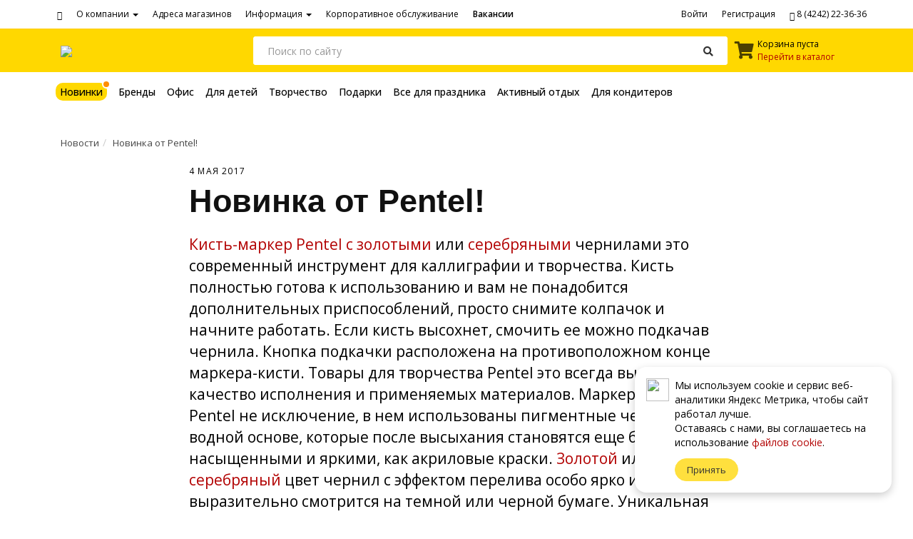

--- FILE ---
content_type: text/html; charset=UTF-8
request_url: https://xn--80aqgg1a.xn--p1ai/news/detail.php?ID=208051
body_size: 16496
content:

<!DOCTYPE html>
<html lang="ru">
<head>
  <title>Новинка от Pentel!</title>
  <meta http-equiv="Content-Type" content="text/html; charset=UTF-8" />
<meta name="robots" content="index, follow" />
<meta name="keywords" content="интернет магазин, канцтовары, школьный базар, сахалин, Южно-сахалинск, амикс, офис, офисная техника, канцелярские товары, товары для офиса, канцтовары на сахалине, канцтовары в южно-сахалинске, кондитерские товары" />
<meta name="description" content="В интернет-магазине Торговый дом Амикс представлен широкий выбор канцелярских товаров, бумаги, офисной техники, подарков и товаров для кондитеров. Бесплатная доставка по Южно-Сахалинску" />
<link href="/bitrix/templates/amix/components/amix/news.detail/news/style.css?17632743997221" type="text/css"  rel="stylesheet" />
<link href="/bitrix/templates/amix/css/bootstrap.min.css?1748081021121200" type="text/css"  data-template-style="true"  rel="stylesheet" />
<link href="/bitrix/templates/amix/css/normalize.css?17480810216052" type="text/css"  data-template-style="true"  rel="stylesheet" />
<link href="/bitrix/templates/amix/js/slick/slick.css?17480810201776" type="text/css"  data-template-style="true"  rel="stylesheet" />
<link href="/bitrix/templates/amix/js/owlcarousel/owl.carousel.min.css?17480810203351" type="text/css"  data-template-style="true"  rel="stylesheet" />
<link href="/bitrix/templates/amix/js/owlcarousel/owl.theme.default.min.css?17480810201013" type="text/css"  data-template-style="true"  rel="stylesheet" />
<link href="/bitrix/templates/amix/js/noty/animate.css?174808102072922" type="text/css"  data-template-style="true"  rel="stylesheet" />
<link href="/bitrix/templates/amix/js/fancybox/jquery.fancybox.min.css?174808102012795" type="text/css"  data-template-style="true"  rel="stylesheet" />
<link href="/bitrix/templates/amix/components/amix/sale.basket.basket.line/amix/style.css?1748081021225" type="text/css"  data-template-style="true"  rel="stylesheet" />
<link href="/bitrix/templates/amix/components/amix/search.title.customized/catalog/style.css?17480810211604" type="text/css"  data-template-style="true"  rel="stylesheet" />
<link href="/bitrix/templates/amix/components/amix/menu_main/.default/style.css?17490106953541" type="text/css"  data-template-style="true"  rel="stylesheet" />
<link href="/bitrix/templates/amix/components/bitrix/breadcrumb/amix/style.css?1748081020170" type="text/css"  data-template-style="true"  rel="stylesheet" />
<link href="/bitrix/templates/amix/components/amix/news.list/doc_footer/style.css?1748081021268" type="text/css"  data-template-style="true"  rel="stylesheet" />
<link href="/bitrix/templates/amix/styles.css?176465849214840" type="text/css"  data-template-style="true"  rel="stylesheet" />
<script>if(!window.BX)window.BX={};if(!window.BX.message)window.BX.message=function(mess){if(typeof mess==='object'){for(let i in mess) {BX.message[i]=mess[i];} return true;}};</script>
<script>(window.BX||top.BX).message({"JS_CORE_LOADING":"Загрузка...","JS_CORE_NO_DATA":"- Нет данных -","JS_CORE_WINDOW_CLOSE":"Закрыть","JS_CORE_WINDOW_EXPAND":"Развернуть","JS_CORE_WINDOW_NARROW":"Свернуть в окно","JS_CORE_WINDOW_SAVE":"Сохранить","JS_CORE_WINDOW_CANCEL":"Отменить","JS_CORE_WINDOW_CONTINUE":"Продолжить","JS_CORE_H":"ч","JS_CORE_M":"м","JS_CORE_S":"с","JSADM_AI_HIDE_EXTRA":"Скрыть лишние","JSADM_AI_ALL_NOTIF":"Показать все","JSADM_AUTH_REQ":"Требуется авторизация!","JS_CORE_WINDOW_AUTH":"Войти","JS_CORE_IMAGE_FULL":"Полный размер"});</script>

<script src="/bitrix/js/main/core/core.min.js?1748080997225353"></script>

<script>BX.Runtime.registerExtension({"name":"main.core","namespace":"BX","loaded":true});</script>
<script>BX.setJSList(["\/bitrix\/js\/main\/core\/core_ajax.js","\/bitrix\/js\/main\/core\/core_promise.js","\/bitrix\/js\/main\/polyfill\/promise\/js\/promise.js","\/bitrix\/js\/main\/loadext\/loadext.js","\/bitrix\/js\/main\/loadext\/extension.js","\/bitrix\/js\/main\/polyfill\/promise\/js\/promise.js","\/bitrix\/js\/main\/polyfill\/find\/js\/find.js","\/bitrix\/js\/main\/polyfill\/includes\/js\/includes.js","\/bitrix\/js\/main\/polyfill\/matches\/js\/matches.js","\/bitrix\/js\/ui\/polyfill\/closest\/js\/closest.js","\/bitrix\/js\/main\/polyfill\/fill\/main.polyfill.fill.js","\/bitrix\/js\/main\/polyfill\/find\/js\/find.js","\/bitrix\/js\/main\/polyfill\/matches\/js\/matches.js","\/bitrix\/js\/main\/polyfill\/core\/dist\/polyfill.bundle.js","\/bitrix\/js\/main\/core\/core.js","\/bitrix\/js\/main\/polyfill\/intersectionobserver\/js\/intersectionobserver.js","\/bitrix\/js\/main\/lazyload\/dist\/lazyload.bundle.js","\/bitrix\/js\/main\/polyfill\/core\/dist\/polyfill.bundle.js","\/bitrix\/js\/main\/parambag\/dist\/parambag.bundle.js"]);
</script>
<script>(window.BX||top.BX).message({"LANGUAGE_ID":"ru","FORMAT_DATE":"DD.MM.YYYY","FORMAT_DATETIME":"DD.MM.YYYY HH:MI:SS","COOKIE_PREFIX":"BITRIX_SM","SERVER_TZ_OFFSET":"39600","UTF_MODE":"Y","SITE_ID":"s1","SITE_DIR":"\/","USER_ID":"","SERVER_TIME":1769519848,"USER_TZ_OFFSET":0,"USER_TZ_AUTO":"Y","bitrix_sessid":"4fadda35dded212935b3e93a6d8e8630"});</script>


<script>
					(function () {
						"use strict";

						var counter = function ()
						{
							var cookie = (function (name) {
								var parts = ("; " + document.cookie).split("; " + name + "=");
								if (parts.length == 2) {
									try {return JSON.parse(decodeURIComponent(parts.pop().split(";").shift()));}
									catch (e) {}
								}
							})("BITRIX_CONVERSION_CONTEXT_s1");

							if (cookie && cookie.EXPIRE >= BX.message("SERVER_TIME"))
								return;

							var request = new XMLHttpRequest();
							request.open("POST", "/bitrix/tools/conversion/ajax_counter.php", true);
							request.setRequestHeader("Content-type", "application/x-www-form-urlencoded");
							request.send(
								"SITE_ID="+encodeURIComponent("s1")+
								"&sessid="+encodeURIComponent(BX.bitrix_sessid())+
								"&HTTP_REFERER="+encodeURIComponent(document.referrer)
							);
						};

						if (window.frameRequestStart === true)
							BX.addCustomEvent("onFrameDataReceived", counter);
						else
							BX.ready(counter);
					})();
				</script>
<link rel='stylesheet' href='https://use.fontawesome.com/releases/v5.4.1/css/all.css' integrity='sha384-5sAR7xN1Nv6T6+dT2mhtzEpVJvfS3NScPQTrOxhwjIuvcA67KV2R5Jz6kr4abQsz' crossorigin='anonymous'>



<script src="/bitrix/templates/amix/js/jquery-3.3.1.min.js?174808102086927"></script>
<script src="/bitrix/templates/amix/js/bootstrap.min.js?174808102037045"></script>
<script src="/bitrix/templates/amix/js/showAddGoods.js?17480810204681"></script>
<script src="/bitrix/templates/amix/js/jquery.cookie.js?1748081020995"></script>
<script src="/bitrix/templates/amix/js/jquery.listen.js?17480810202875"></script>
<script src="/bitrix/templates/amix/js/slick/slick.min.js?174808102042863"></script>
<script src="/bitrix/templates/amix/js/owlcarousel/owl.carousel.min.js?174808102044342"></script>
<script src="/bitrix/templates/amix/js/noty/jquery.noty.packaged.min.js?174808102024881"></script>
<script src="/bitrix/templates/amix/js/noty/themes/relax.js?17480810205356"></script>
<script src="/bitrix/templates/amix/js/fancybox/jquery.fancybox.min.js?174808102068253"></script>
<script src="/bitrix/components/amix/search.title.customized/script.js?174808102010077"></script>
<script>var _ba = _ba || []; _ba.push(["aid", "268ca0537d003b935522705b31304ca1"]); _ba.push(["host", "xn--80aqgg1a.xn--p1ai"]); (function() {var ba = document.createElement("script"); ba.type = "text/javascript"; ba.async = true;ba.src = (document.location.protocol == "https:" ? "https://" : "http://") + "bitrix.info/ba.js";var s = document.getElementsByTagName("script")[0];s.parentNode.insertBefore(ba, s);})();</script>


    <meta name="viewport" content="width=device-width, initial-scale=1.0, user-scalable=no">
  <meta http-equiv="X-UA-Compatible" content="IE=edge">
  <meta property="og:title" content="Новинка от Pentel!">
  <meta property="og:type" content="article">
  <meta property="og:url" content="https://xn--80aqgg1a.xn--p1ai/news/detail.php?ID=208051">
  <meta property="og:description" content="">
  <meta property="og:image" content="">
  <meta property="og:locale" content="ru_RU">
  <meta property="og:site_name" content="Торговый дом Амикс">

<!-- Yandex.Metrika counter -->

<script type="text/javascript" > (function(m,e,t,r,i,k,a){m[i]=m[i]||function(){(m[i].a=m[i].a||[]).push(arguments)}; m[i].l=1*new Date();k=e.createElement(t),a=e.getElementsByTagName(t)[0],k.async=1,k.src=r,a.parentNode.insertBefore(k,a)}) (window, document, "script", "https://cdn.jsdelivr.net/npm/yandex-metrica-watch/tag.js", "ym"); ym(40550280, "init", { clickmap:true, trackLinks:true, accurateTrackBounce:true }); </script> <noscript><div><img src="https://mc.yandex.ru/watch/40550280" style="position:absolute; left:-9999px;" alt="" /></div></noscript> 

  <!-- /Yandex.Metrika counter --> 








    <!--[if lt IE 9]>
      <script src="https://oss.maxcdn.com/libs/html5shiv/3.7.0/html5shiv.js"></script>
      <script src="https://oss.maxcdn.com/libs/respond.js/1.4.2/respond.min.js"></script>
    <![endif]-->


<script type="text/javascript">
function getNoty(text, type){
    noty({ 
    text:text, 
    timeout: 3000, 
    type:type,
    layout: 'topRight', 
    theme: 'relax',
    killer:true
            ,
                animation   : {
                    open  : 'animated bounceInRight',
                    close : 'animated bounceOutRight',
                    easing: 'swing',
                    timeout: 5,
                    speed : 500
                }
                    });
}

  $(document).ready(function(){
      $('.toggle_menu_search').click(function(event){
        $( "#menu_catalog" ).removeClass( "in" )
      });
      $('.toggle_menu_catalog').click(function(event){
        $( ".menu_catalog" ).removeClass( "in" )
      });  
    jQuery(function (f) {
      f(window).scroll(function () {
        f('#menu_search')[
            (f(this).scrollTop() > 41 ? "add" : "remove") + "Class"
            ]("navbar-fixed-top");
      });
    });

  });

</script>
<style>
@media only screen and (min-width: 768px) {
  .dropdown:hover .dropdown-menu {
    display: block;
  }
}
</style>

<script type="application/ld+json">
{
  "@context" : "http://schema.org",
  "@type" : "LocalBusiness",
  "name" : "Торговый дом Амикс",
  "image" : "https://xn--80aqgg1a.xn--p1ai/images/logo.png",
  "telephone" : "+7 (4242) 22-36-36",
  "email" : "manager@amix-th.ru",
  "priceRange" : "$$",
  "address" : {
    "@type" : "PostalAddress",
    "streetAddress" : "Коммунистический проспект, 49",
    "addressLocality" : "Южно-Сахалинск",
    "addressCountry" : "Россия",
    "postalCode" : "693000"
  },
  "url" : "https://xn--80aqgg1a.xn--p1ai/"
}
</script>

</head>
<body>

  <div id="panel">
        </div>

  <!-- START Cookie Alert -->
  <div id="cookie-notification">
      <img src="/bitrix/templates/amix/images/cookie.png">
      <p>Мы используем сookie и сервис веб-аналитики Яндекс Метрика, чтобы сайт работал лучше.<br>
    Оставаясь с нами, вы соглашаетесь на использование <a href="/policy/#cookie">файлов сookie</a>.
  </p>
      <button class="button cookie-accept btn btn-yellow btn-sm">Принять</button>
  </div>


  <script type="text/javascript">
    
  function setCookie(name, value, days) {
        let expires = "";
        if (days) {
            let date = new Date();
            date.setTime(date.getTime() + (days * 24 * 60 * 60 * 1000));
            expires = "; expires=" + date.toUTCString();
        }
        document.cookie = name + "=" + (value || "") + expires + "; path=/";
    }

    function getCookie(name) {
        let matches = document.cookie.match(new RegExp("(?:^|; )" + name.replace(/([\.$?*|{}\(\)\[\]\\\/\+^])/g, '\\$1') + "=([^;]*)"));
        return matches ? decodeURIComponent(matches[1]) : undefined;
    }


    function checkCookies() {
        let cookieNote = document.getElementById('cookie-notification');
        let cookieBtnAccept = cookieNote.querySelector('.cookie-accept');

        if (!getCookie('cookies_policy')) {
          $(cookieNote).css("display", "grid").animate({right: '15'}, 800);
        }

        cookieBtnAccept.addEventListener('click', function () {
           $(cookieNote).animate({right: '-390'}, 800);
            setCookie('cookies_policy', 'true', 30);
            // cookieNote.style.display = "none";
        });
    }

    checkCookies();

  </script>
<!-- END Cookie Alert -->

<nav class="navbar navbar-default visible-md visible-lg visible-sm" id="menu_top" role="navigation">
  <div class="container">
    <div class="collapse navbar-collapse">
      <ul class="nav navbar-nav">
        <li><a href="/"><span class="glyphicon glyphicon-home"></span></a></li>
        <li class="dropdown">
          <a href="/about/" class="dropdown-toggle" data-toggle="dropdown">О компании <b class="caret"></b></a>
          <ul class="dropdown-menu" style="z-index: 10001;">
            <li><a href="/about/">Компания</a></li>
            <li><a href="/about/feedback/">Обратная связь</a></li>
            

            <li class="hidden-lg hidden-md"><a href="/corporate/">Корпоративное обслуживание</a></li>
          </ul>
        </li>
        <li><a href="/#address">Адреса магазинов</a></li>
        <li class="dropdown">
          <a href="#" class="dropdown-toggle" data-toggle="dropdown">Информация <b class="caret"></b></a>
          <ul class="dropdown-menu" style="z-index: 10001;">
            <!--<li><a href="#">Как оформить заказ</a></li>-->
            <li><a href="/about/delivery/">Доставка</a></li>
            <li><a href="/news/">Новости</a></li>
            <li class="divider"></li>
            <li><a href="/brands/">Торговые марки</a></li>
 
          </ul>
        </li>
        <li><a href="/corporate/" class="visible-lg visible-md">Корпоративное обслуживание</a></li>
        <li style="font-weight: 600;"><a href="/about/job/">Вакансии</a></li>
      </ul>
     
      <div class="navbar-right">
        <ul class="nav navbar-nav ">
          <li><a href="/auth/?login=yes&backurl=/news/detail.php?ID=208051" class="">Войти</a></li><li><a href="/auth/registration.php?backurl=/news/detail.php?ID=208051" class="">Регистрация</a></li>          <li><a href="tel:84242223636" style="text-decoration: none"><span class="glyphicon glyphicon-earphone" style="top: 2px;"></span> 8 (4242) 22-36-36</a></li>
        </ul>
      </div>
    </div>

  </div>
</nav>

<div class="hidden-xs" style="height: 1px;width: 100%; background-color:#ffcb04;"></div>


<div style="height:60px;background-color:#ffd800;">
<nav class="navbar navbar-default" id="menu_search" role="navigation" >
<div class="container" style="vertical-align: middle;" id="yellow-menu">
   
  <div class="navbar-header visible-xs col-xs-2" style="margin:0px;padding: 5px 0px;height: 60px;">
      <button type="button" class="navbar-toggle toggle_menu_search" data-toggle="collapse" data-target="#menu_search_collapse">
            <span class="sr-only">Toggle navigation</span>
            <span class="icon-bar"></span>
            <span class="icon-bar"></span>
            <span class="icon-bar"></span>
      </button>
  </div>


    <div class="col-lg-3 col-md-3 col-sm-4 hidden-xs" id="logo" style="padding-right: 15px;padding-left:15px">
      <a href="/" style="float: left;"><img src="/bitrix/templates/amix/images/logo.png" style="max-height: 50px;max-width: 100%"></a>
    </div>

    <div class="col-lg-7 col-md-7 col-sm-5 col-xs-8" style="margin: 0px;padding-top: 10px;padding-right: 0px;padding-left: 0px;">
      <form id="search-top" action="/catalog/" role="search">
          <div class="input-group" style="width: 100%;">
          <input class="form-control" name="q" type="text" placeholder="Поиск по сайту" autocomplete="off" id="title-search-input" value="">
            <span class="input-group-btn">
              <button class="btn btn-default" id="search-clear" type="reset">
                <i class="fas fa-times"></i>
              </button>
            </span>
            <span class="input-group-btn">
              <button class="btn btn-default" type="submit">
                <i class="fas fa-search"></i>
              </button>
            </span>
        </div>
      </form> 
  </div>

  <div class="col-lg-2 col-md-2 col-sm-3 col-xs-2" style="padding-left: 0px;padding-right: 0px;">
                      <a href="/personal/cart/" class="btn btn-default hidden-lg hidden-md hidden-sm" style="height:40px;margin-top: 10px;float: left;margin-left: 10px"><span class="glyphicon glyphicon-shopping-cart" style="top: 5px;"></span></a>

           <div class="hidden-xs" style="color:black;margin-top: 12px;margin-left: 10px;margin-right: 0px;font-size: 12px;text-align: right;">

              <div id="cat">
              
<div id="basket_line">
  <div id="basket_icon"><i class="fas fa-shopping-cart fa-2x"></i></div>
  <div id="basket_message">
   			     Корзина пуста<br>
			      <a href="/catalog/">Перейти в каталог</a>
	    </div>
</div>


              </div>

          </div>
            </div>

  <div class="collapse navbar-collapse hidden-sm hidden-md hidden-lg" id="menu_search_collapse">
      <ul class="nav navbar-nav hidden-sm hidden-md hidden-lg">
        <li class="dropdown">
          <a href="/about/" class="dropdown-toggle" data-toggle="dropdown">О компании <i class="fas fa-angle-down fa-lg"></i></a>
          <ul class="dropdown-menu" style="z-index: 1001;">
            <li><a href="/about/">Компания</a></li>
            <li><a href="/about/feedback/">Обратная связь</a></li>
            <li><a href="/about/job/">Вакансии</a></li>
            <li class="divider"></li>
            <li><a href="/corporate/">Корпоративное обслуживание</a></li>
          </ul>
        </li>
        <li><a href="/#address">Адреса магазинов</a></li>
        <li data-toggle="collapse" data-target="#menu_catalog" onclick="javascript:$('#menu_search_collapse').removeClass('in')" id="catalog-link"><a href="#">Каталог товаров <i class="fas fa-angle-right fa-lg"></i> </a></li>
        <li class="dropdown">
          <a href="#" class="dropdown-toggle" data-toggle="dropdown">Информация <i class="fas fa-angle-down fa-lg"></i></a>
          <ul class="dropdown-menu">
           <!-- <li><a href="#">Как оформить заказ</a></li>-->
            <li><a href="/about/delivery/">Доставка</a></li>
            <li><a href="/news/">Новости</a></li>
            <li class="divider"></li>
            <li><a href="/brands/">Торговые марки</a></li>
          </ul>
        </li>
          <li class="divider"></li>
          <li><a href="https://xn--80aqgg1a.xn--p1ai:443/auth/?login=yes&backurl=/news/detail.php?ID=208051" class=""><b>Войти</b></a></li><li><a href="/auth/registration.php?backurl=/news/detail.php?ID=208051" class="">Регистрация</a></li>          <li><a href="tel:84242223636" style="text-decoration: none"><span class="glyphicon glyphicon-earphone" style="top: 2px;"></span> <b>8 (4242) 22-36-36</b></a></li>
      </ul>
  </div>

</div>
</nav>
</div>




<script>
	BX.ready(function(){
		new JCTitleSearch({
			'AJAX_PAGE' : '/news/detail.php?ID=208051',
			'CONTAINER_ID': 'search-top',
			'INPUT_ID': 'title-search-input',
			'MIN_QUERY_LEN': 2
		});
	});

function checkInput(inputField){
	($(inputField).val() != "") ? $("button[type='reset']").css({"display" : "inline"}) : $("button[type='reset']").css({"display" : "none"});
}
$(document).ready(function() {
	checkInput($("#title-search-input"));
});
$("#title-search-input")
	.on('input keyup',
		function(){
			checkInput($(this));
		})
	.blur(
		function(){
			setTimeout(function(){$("#search-top").removeClass("search-top-active");}, 200)
    	}
    );
$("#search-top")
    .hover(
		function(){
    		$("#search-top").addClass("search-top-active");
		},
		function(){
    		if(!$("#title-search-input").is(":focus")) $("#search-top").removeClass("search-top-active");
		}
   	);
 $("button[type='reset']")
 	.click(
		function(event){
			event.preventDefault();	
			$("#title-search-input").val("").focus();
			$(this).toggle();
		}
	);
$("button[type='submit']")
 	.click(
 		function(event){
			if($("#title-search-input").val() == "") event.preventDefault();	
 		});
</script>
 
 


 

<div class="visible-lg visible-md visible-sm visible-xs" style="" >
<div class="container-fluid" style="padding-left: 0px;padding-right: 0px;max-width: none;"><nav class="navbar navbar-default menu_catalog">


	<a href="/" class="navbar-brand visible-xs" ><img src="/bitrix/templates/amix/images/logo.png" style="max-height: 30px;margin-top: -5px;"></a>

    <div class="navbar-header">
		<a class="navbar-toggle toggle_menu_catalog catMenuButton" data-toggle="collapse" data-target="#menu_catalog">
			Каталог товаров<span class="caret"></span>
		</a>
	</div>

	<div class="collapse navbar-collapse" id="menu_catalog" style="z-index: 100">
		<ul class="nav navbar-nav ">
			<li class="dropdown dropdown-large">
				<a href="/catalog/?new=Y" class="dropdown-toggle" data-toggle="dropdown" rel="nofollow">
					<div class="new_goods_label">Новинки<div></div></div></a>
				<div class="dropdown-menu dropdown-menu-large new_goods"><ul class="container">
 <li class="col-sm-3"><ul><li><a href="/catalog/?SECTION_ID=833&new=Y" rel="nofollow">Товары для офиса <span>196</span></a></li><li><a href="/catalog/?SECTION_ID=1112&new=Y" rel="nofollow">Бумага и бумажные изделия <span>19</span></a></li><li><a href="/catalog/?SECTION_ID=957&new=Y" rel="nofollow">Письменные и чертежные принадлежности <span>21</span></a></li><li><a href="/catalog/?SECTION_ID=902&new=Y" rel="nofollow">Папки и системы архивации <span>37</span></a></li><li><a href="/catalog/?SECTION_ID=855&new=Y" rel="nofollow">Мелко-офисная канцелярия <span>52</span></a></li><li><a href="/catalog/?SECTION_ID=1076&new=Y" rel="nofollow">Организация рабочего пространства <span>4</span></a></li><li><a href="/catalog/?SECTION_ID=1093&new=Y" rel="nofollow">Информационно-презентационное оборудование <span>5</span></a></li><li><a href="/catalog/?SECTION_ID=1018&new=Y" rel="nofollow">Офисная, бытовая техника и расходные материалы <span>13</span></a></li><li><a href="/catalog/?SECTION_ID=843&new=Y" rel="nofollow">Товары для бизнес-планирования <span>38</span></a></li><li><a href="/catalog/?SECTION_ID=897&new=Y" rel="nofollow">Кожгалантерея <span>5</span></a></li><li><a href="/catalog/?SECTION_ID=837&new=Y" rel="nofollow">Печати и штампы <span>2</span></a></li></ul></li><li class="col-sm-3"><ul><li><a href="/catalog/?SECTION_ID=1175&new=Y" rel="nofollow">Товары для детей <span>31</span></a></li><li><a href="/catalog/?SECTION_ID=1178&new=Y" rel="nofollow">Школьная бумажно-беловая продукция <span>2</span></a></li><li><a href="/catalog/?SECTION_ID=1180&new=Y" rel="nofollow">Детские товары: ручки, линейки, ножницы, клей, фломастеры, карандаши цветные, краски <span>16</span></a></li><li><a href="/catalog/?SECTION_ID=1322&new=Y" rel="nofollow">Творческие и развивающие наборы, игры <span>13</span></a></li></ul></li><li class="col-sm-3"><ul><li><a href="/catalog/?SECTION_ID=1158&new=Y" rel="nofollow">Все для творчества <span>30</span></a></li><li><a href="/catalog/?SECTION_ID=1165&new=Y" rel="nofollow">Карандаши художественные, пастель, уголь, ручки, маркеры <span>7</span></a></li><li><a href="/catalog/?SECTION_ID=1171&new=Y" rel="nofollow">Кисти и инструменты <span>3</span></a></li><li><a href="/catalog/?SECTION_ID=1167&new=Y" rel="nofollow">Художественные аксессуары и оборудование <span>1</span></a></li><li><a href="/catalog/?SECTION_ID=1174&new=Y" rel="nofollow">Бумага, материалы для рисования <span>1</span></a></li><li><a href="/catalog/?SECTION_ID=1168&new=Y" rel="nofollow">Дизайнерские аксессуары <span>18</span></a></li></ul></li><li class="col-sm-3"><ul><li><a href="/catalog/?SECTION_ID=1151&new=Y" rel="nofollow">Бизнес-подарки <span>42</span></a></li><li><a href="/catalog/?SECTION_ID=1154&new=Y" rel="nofollow">Ручки подарочные <span>42</span></a></li></ul></li><li class="col-sm-3"><ul><li><a href="/catalog/?SECTION_ID=1149&new=Y" rel="nofollow">Все для праздника <span>67</span></a></li><li><a href="/catalog/?SECTION_ID=1184&new=Y" rel="nofollow">Новогодние товары <span>1</span></a></li><li><a href="/catalog/?SECTION_ID=1759&new=Y" rel="nofollow">Украшения для праздников <span>7</span></a></li><li><a href="/catalog/?SECTION_ID=1194&new=Y" rel="nofollow">Подарочная упаковка <span>26</span></a></li><li><a href="/catalog/?SECTION_ID=1363&new=Y" rel="nofollow">Свечи, арома-наборы <span>20</span></a></li><li><a href="/catalog/?SECTION_ID=1197&new=Y" rel="nofollow">Открытки <span>8</span></a></li><li><a href="/catalog/?SECTION_ID=3428&new=Y" rel="nofollow">Магниты сувенирные, стикеры, фликеры <span>5</span></a></li></ul></li><li class="col-sm-3"><ul><li><a href="/catalog/?SECTION_ID=1231&new=Y" rel="nofollow">Активный отдых <span>8</span></a></li><li><a href="/catalog/?SECTION_ID=1230&new=Y" rel="nofollow">Термосы, термокружки <span>8</span></a></li></ul></li><li class="col-sm-3"><ul><li><a href="/catalog/?SECTION_ID=2554&new=Y" rel="nofollow">Товары для кондитеров <span>1</span></a></li></ul></li>
				</ul></div>
			</li>
			<li class="dropdown dropdown-large">
				<a href="/catalog/brands/" class="dropdown-toggle" data-toggle="dropdown" rel="nofollow">Бренды</a>
				<div class="dropdown-menu dropdown-menu-large brands"><ul class="container">
				<li class="col-sm-2 col-xs-6"><ul><li><a href="/catalog/?arrFilter_29_3120969996=Y&set_filter=Y" rel="nofollow">Attache</a></li><li><a href="/catalog/?arrFilter_29_2219736594=Y&set_filter=Y" rel="nofollow">Attache Selection</a></li><li><a href="/catalog/?arrFilter_29_1748632994=Y&set_filter=Y" rel="nofollow">Bondibon</a></li><li><a href="/catalog/?arrFilter_29_3361380237=Y&set_filter=Y" rel="nofollow">Bravo</a></li><li><a href="/catalog/?arrFilter_29_1932076419=Y&set_filter=Y" rel="nofollow">BrunoVisconti®</a></li><li><a href="/catalog/?arrFilter_29_2879522410=Y&set_filter=Y" rel="nofollow">Cretacolor</a></li><li><a href="/catalog/?arrFilter_29_3980177521=Y&set_filter=Y" rel="nofollow">Decola</a></li><li><a href="/catalog/?arrFilter_29_2248729834=Y&set_filter=Y" rel="nofollow">Deli</a></li><li><a href="/catalog/?arrFilter_29_227494486=Y&set_filter=Y" rel="nofollow">Faber-Castell</a></li><li><a href="/catalog/?arrFilter_29_1306031188=Y&set_filter=Y" rel="nofollow">Flex Metal</a></li></ul></li><li class="col-sm-2 col-xs-6"><ul><li><a href="/catalog/?arrFilter_29_1624506423=Y&set_filter=Y" rel="nofollow">Hobby Time</a></li><li><a href="/catalog/?arrFilter_29_1682767173=Y&set_filter=Y" rel="nofollow">Holiday-Classics</a></li><li><a href="/catalog/?arrFilter_29_708450340=Y&set_filter=Y" rel="nofollow">Lamark</a></li><li><a href="/catalog/?arrFilter_29_3948712219=Y&set_filter=Y" rel="nofollow">Leitz</a></li><li><a href="/catalog/?arrFilter_29_3004243274=Y&set_filter=Y" rel="nofollow">Love2art</a></li><li><a href="/catalog/?arrFilter_29_3175702615=Y&set_filter=Y" rel="nofollow">Lubimova</a></li><li><a href="/catalog/?arrFilter_29_3816794480=Y&set_filter=Y" rel="nofollow">Maped</a></li><li><a href="/catalog/?arrFilter_29_3086724197=Y&set_filter=Y" rel="nofollow">Miadolla</a></li><li><a href="/catalog/?arrFilter_29_37614685=Y&set_filter=Y" rel="nofollow">Moleskine®</a></li><li><a href="/catalog/?arrFilter_29_3770191979=Y&set_filter=Y" rel="nofollow">Mr.Painter</a></li></ul></li><li class="col-sm-2 col-xs-6"><ul><li><a href="/catalog/?arrFilter_29_2259104845=Y&set_filter=Y" rel="nofollow">Mungyo</a></li><li><a href="/catalog/?arrFilter_29_975910029=Y&set_filter=Y" rel="nofollow">Parker</a></li><li><a href="/catalog/?arrFilter_29_940680004=Y&set_filter=Y" rel="nofollow">Pentel</a></li><li><a href="/catalog/?arrFilter_29_1607984156=Y&set_filter=Y" rel="nofollow">Royal Talens</a></li><li><a href="/catalog/?arrFilter_29_103486724=Y&set_filter=Y" rel="nofollow">Sakura</a></li><li><a href="/catalog/?arrFilter_29_208938629=Y&set_filter=Y" rel="nofollow">Sketchmarker</a></li><li><a href="/catalog/?arrFilter_29_2732209031=Y&set_filter=Y" rel="nofollow">Trodat</a></li><li><a href="/catalog/?arrFilter_29_2453899134=Y&set_filter=Y" rel="nofollow">Uni Mitsubishi Pencil</a></li><li><a href="/catalog/?arrFilter_29_594486275=Y&set_filter=Y" rel="nofollow">Victorinox</a></li><li><a href="/catalog/?arrFilter_29_1800543347=Y&set_filter=Y" rel="nofollow">Vista-Artista</a></li></ul></li><li class="col-sm-2 col-xs-6"><ul><li><a href="/catalog/?arrFilter_29_55588480=Y&set_filter=Y" rel="nofollow">deVENTE</a></li><li><a href="/catalog/?arrFilter_29_2695656421=Y&set_filter=Y" rel="nofollow">АСТ Издательство</a></li><li><a href="/catalog/?arrFilter_29_2676909628=Y&set_filter=Y" rel="nofollow">Артефакт</a></li><li><a href="/catalog/?arrFilter_29_2061811901=Y&set_filter=Y" rel="nofollow">Белые Ночи</a></li><li><a href="/catalog/?arrFilter_29_1438033436=Y&set_filter=Y" rel="nofollow">Бюрократ</a></li><li><a href="/catalog/?arrFilter_29_3500699449=Y&set_filter=Y" rel="nofollow">Веселуха</a></li><li><a href="/catalog/?arrFilter_29_246124860=Y&set_filter=Y" rel="nofollow">Гамма</a></li><li><a href="/catalog/?arrFilter_29_354878343=Y&set_filter=Y" rel="nofollow">Дарите счастье</a></li><li><a href="/catalog/?arrFilter_29_4263559893=Y&set_filter=Y" rel="nofollow">Доляна</a></li><li><a href="/catalog/?arrFilter_29_577899902=Y&set_filter=Y" rel="nofollow">КОКОС</a></li></ul></li><li class="col-sm-2 col-xs-6"><ul><li><a href="/catalog/?arrFilter_29_1760166923=Y&set_filter=Y" rel="nofollow">Кухня 3D печати</a></li><li><a href="/catalog/?arrFilter_29_624081108=Y&set_filter=Y" rel="nofollow">Малевичъ</a></li><li><a href="/catalog/?arrFilter_29_946047428=Y&set_filter=Y" rel="nofollow">Мастер Класс</a></li><li><a href="/catalog/?arrFilter_29_1839560341=Y&set_filter=Y" rel="nofollow">Невская палитра</a></li><li><a href="/catalog/?arrFilter_29_4035517577=Y&set_filter=Y" rel="nofollow">СТАММ</a></li><li><a href="/catalog/?arrFilter_29_3173937355=Y&set_filter=Y" rel="nofollow">Сонет</a></li><li><a href="/catalog/?arrFilter_29_695213638=Y&set_filter=Y" rel="nofollow">Таир</a></li><li><a href="/catalog/?arrFilter_29_774949486=Y&set_filter=Y" rel="nofollow">Феникс-Презент</a></li><li><a href="/catalog/?arrFilter_29_3099250333=Y&set_filter=Y" rel="nofollow">Фрея</a></li><li><a href="/catalog/?arrFilter_29_1876001992=Y&set_filter=Y" rel="nofollow">Эксмо издательство</a></li><li><a href="/catalog/brands/" rel="nofollow">все бренды</a></li></ul></li>				</ul></div>
			</li>
<li class="dropdown dropdown-large"><a href="/catalog/?SECTION_ID=833" class="dropdown-toggle" data-toggle="dropdown">Офис</a><div class="dropdown-menu dropdown-menu-large"><ul class="container"><li class="col-sm-3"><ul><li class="header"><a href="/catalog/?SECTION_ID=1112">Бумага и бумажные изделия</a></li><li><a href="/catalog/?SECTION_ID=1118">Бумага для офисной техники</a></li><li><a href="/catalog/?SECTION_ID=1113">Бумага для записей</a></li><li><a href="/catalog/?SECTION_ID=1132">Блокноты, тетради, записные книжки, книги учета</a></li><li><a href="/catalog/?SECTION_ID=1137">Конверты, пакеты</a></li><li><a href="/catalog/?SECTION_ID=1141">Прочие бумажные изделия</a></li><li><a href="/catalog/?SECTION_ID=1128">Этикетки и пленки</a></li><li><a href="/catalog/?SECTION_ID=1202">Полиграфическая продукция</a></li><li class="header"><a href="/catalog/?SECTION_ID=957">Письменные и чертежные принадлежности</a></li><li><a href="/catalog/?SECTION_ID=1012">Ручки, стержни шариковые</a></li><li><a href="/catalog/?SECTION_ID=1008">Ручки, стержни гелевые</a></li><li><a href="/catalog/?SECTION_ID=961">Ручки на подставке</a></li><li><a href="/catalog/?SECTION_ID=992">Ручки капиллярные, роллеры, стержни</a></li><li><a href="/catalog/?SECTION_ID=4164">Ручки перьевые</a></li><li><a href="/catalog/?SECTION_ID=4165">Наборы пишущих принадлежностей</a></li><li><a href="/catalog/?SECTION_ID=964">Карандаши чернографитные</a></li><li><a href="/catalog/?SECTION_ID=1002">Карандаши автоматические</a></li><li><a href="/catalog/?SECTION_ID=967">Грифели</a></li><li><a href="/catalog/?SECTION_ID=959">Карандаши специальные</a></li><li><a href="/catalog/?SECTION_ID=996">Точилки</a></li><li><a href="/catalog/?SECTION_ID=973">Ластики</a></li><li><a href="/catalog/?SECTION_ID=2068">Многофункциональные пишущие инструменты</a></li><li><a href="/catalog/?SECTION_ID=981">Чертежные принадлежности</a></li><li><a href="/catalog/?SECTION_ID=958">Маркеры перманентные</a></li><li><a href="/catalog/?SECTION_ID=963">Маркеры текстовые</a></li><li><a href="/catalog/?SECTION_ID=962">Маркеры для белых досок</a></li><li><a href="/catalog/?SECTION_ID=960">Маркеры для флипчартов</a></li><li><a href="/catalog/?SECTION_ID=977">Маркеры специальные</a></li></ul></li><li class="col-sm-3"><ul><li class="header"><a href="/catalog/?SECTION_ID=902">Папки и системы архивации</a></li><li><a href="/catalog/?SECTION_ID=904">Папки уголки</a></li><li><a href="/catalog/?SECTION_ID=905">Папки с карманами</a></li><li><a href="/catalog/?SECTION_ID=951">Папки с клапанами, на завязках, на резиновых застежках, кнопке, молнии</a></li><li><a href="/catalog/?SECTION_ID=908">Папки с прижимными механизмами</a></li><li><a href="/catalog/?SECTION_ID=930">Папки с кольцевыми механизмами</a></li><li><a href="/catalog/?SECTION_ID=914">Скоросшиватели</a></li><li><a href="/catalog/?SECTION_ID=939">Мультифора, разделители</a></li><li><a href="/catalog/?SECTION_ID=926">Папки-портфели</a></li><li><a href="/catalog/?SECTION_ID=903">Архивные короба</a></li><li><a href="/catalog/?SECTION_ID=1510">Аксессуары для папок</a></li><li><a href="/catalog/?SECTION_ID=920">Картотеки, подвесная регистратура</a></li><li class="header"><a href="/catalog/?SECTION_ID=855">Мелко-офисная канцелярия</a></li><li><a href="/catalog/?SECTION_ID=893">Корректоры</a></li><li><a href="/catalog/?SECTION_ID=889">Клей</a></li><li><a href="/catalog/?SECTION_ID=868">Степлеры, антистеплеры</a></li><li><a href="/catalog/?SECTION_ID=857">Скобы для степлеров</a></li><li><a href="/catalog/?SECTION_ID=875">Дыроколы</a></li><li><a href="/catalog/?SECTION_ID=862">Кнопки, скрепки, зажимы</a></li><li><a href="/catalog/?SECTION_ID=885">Ножницы, ножи</a></li><li><a href="/catalog/?SECTION_ID=881">Клейкая лента, клейкие материалы</a></li><li><a href="/catalog/?SECTION_ID=856">Разное</a></li><li class="header"><a href="/catalog/?SECTION_ID=1076">Организация рабочего пространства</a></li><li><a href="/catalog/?SECTION_ID=1081">Поддоны, модули-накопители для бумаг</a></li><li><a href="/catalog/?SECTION_ID=1089">Подставки для бумаг</a></li><li><a href="/catalog/?SECTION_ID=1084">Корзины для бумаг</a></li><li><a href="/catalog/?SECTION_ID=1087">Подставки для календарей, канцпринадлежностей</a></li><li><a href="/catalog/?SECTION_ID=1083">Ящики для денег, шкафы для ключей, аптечки</a></li><li><a href="/catalog/?SECTION_ID=1086">Наборы настольные с наполнением</a></li><li><a href="/catalog/?SECTION_ID=1085">Наборы настольные из дерева, стали</a></li><li><a href="/catalog/?SECTION_ID=1088">Наборы, аксессуары из камня, кожи</a></li><li><a href="/catalog/?SECTION_ID=1082">Коллекции настольных принадлежностей</a></li><li><a href="/catalog/?SECTION_ID=1079">Эргономика</a></li><li><a href="/catalog/?SECTION_ID=1080">Настилы</a></li></ul></li><li class="col-sm-3"><ul><li class="header"><a href="/catalog/?SECTION_ID=1093">Информационно-презентационное оборудование</a></li><li><a href="/catalog/?SECTION_ID=1227">Глобусы и карты</a></li><li><a href="/catalog/?SECTION_ID=1094">Доски офисные и аксессуары</a></li><li><a href="/catalog/?SECTION_ID=1103">Оборудование для размещения информации</a></li><li class="header"><a href="/catalog/?SECTION_ID=1018">Офисная, бытовая техника и расходные материалы</a></li><li><a href="/catalog/?SECTION_ID=1028">Калькуляторы, батарейки, зарядные устройства</a></li><li><a href="/catalog/?SECTION_ID=1064">Офисная техника</a></li><li><a href="/catalog/?SECTION_ID=1032">Расходные материалы</a></li><li><a href="/catalog/?SECTION_ID=1056">Компьютерные аксессуары</a></li><li><a href="/catalog/?SECTION_ID=1020">Диски, боксы, CD-подставки, карты памяти</a></li><li><a href="/catalog/?SECTION_ID=1019">Чистящие средства для оргтехники</a></li><li><a href="/catalog/?SECTION_ID=1060">Светильники, часы</a></li><li><a href="/catalog/?SECTION_ID=1212">Мультимедиа</a></li><li><a href="/catalog/?SECTION_ID=1752">Бытовая техника</a></li><li class="header"><a href="/catalog/?SECTION_ID=843">Товары для бизнес-планирования</a></li><li><a href="/catalog/?SECTION_ID=851">Календари</a></li><li><a href="/catalog/?SECTION_ID=845">Алфавитные книжки</a></li><li><a href="/catalog/?SECTION_ID=844">Визитницы</a></li><li><a href="/catalog/?SECTION_ID=846">Ежедневники, органайзеры</a></li><li class="header"><a href="/catalog/?SECTION_ID=897">Кожгалантерея</a></li><li><a href="/catalog/?SECTION_ID=900">Обложки для документов, бумажники водителя</a></li><li><a href="/catalog/?SECTION_ID=899">Портмоне, зажимы для купюр</a></li><li><a href="/catalog/?SECTION_ID=898">Портфели, сумки, рюкзаки, папки деловые, чемоданы</a></li><li><a href="/catalog/?SECTION_ID=901">Футляры, ключницы, брелоки</a></li><li><a href="/catalog/?SECTION_ID=1233">Сумки, футляры, чехлы для мобильных устройств</a></li><li><a href="/catalog/?SECTION_ID=1234">Сумки, футляры для фото, видеотехники</a></li><li><a href="/catalog/?SECTION_ID=1211">Папки адресные</a></li></ul></li><li class="col-sm-3"><ul><li class="header"><a href="/catalog/?SECTION_ID=837">Печати и штампы</a></li><li><a href="/catalog/?SECTION_ID=839">Оснастки для печатей, штампов</a></li><li><a href="/catalog/?SECTION_ID=841">Датеры, нумераторы, готовые штампы</a></li><li><a href="/catalog/?SECTION_ID=840">Штампы самонаборные, кассы</a></li><li><a href="/catalog/?SECTION_ID=838">Подушки сменные для штампов</a></li><li><a href="/catalog/?SECTION_ID=842">Подушки, краски штемпельные</a></li><li class="header"><a href="/catalog/?SECTION_ID=1073">Хозяйственные товары</a></li><li><a href="/catalog/?SECTION_ID=1075">Гигиенические товары, уборочный инвентарь</a></li><li><a href="/catalog/?SECTION_ID=1074">Посуда</a></li><li class="header"><a href="/catalog/?SECTION_ID=834">Торговое, складское оборудование и материалы</a></li><li><a href="/catalog/?SECTION_ID=836">Торговое оборудование и материалы</a></li><li><a href="/catalog/?SECTION_ID=835">Складское оборудование и материалы</a></li><li class="header"><a href="/catalog/?SECTION_ID=1208">Мебель, мебельные аксессуары</a></li><li><a href="/catalog/?SECTION_ID=1209">Мебель, мебельные аксессуары</a></li><li class="header"><a href="/catalog/?SECTION_ID=1206">Продукты</a></li><li><a href="/catalog/?SECTION_ID=1207">Продукты</a></li></ul></li></ul></div></li><li class="dropdown dropdown-large"><a href="/catalog/?SECTION_ID=1175" class="dropdown-toggle" data-toggle="dropdown">Для детей</a><div class="dropdown-menu dropdown-menu-large"><ul class="container"><li class="col-sm-3"><ul><li class="header"><a href="/catalog/?SECTION_ID=1177">Ранцы, рюкзаки, сумки, фартуки</a></li><li class="header"><a href="/catalog/?SECTION_ID=1176">Пеналы, кошельки, косметички</a></li></ul></li><li class="col-sm-3"><ul><li class="header"><a href="/catalog/?SECTION_ID=1178">Школьная бумажно-беловая продукция</a></li><li class="header"><a href="/catalog/?SECTION_ID=1179">Обложки, папки для тетрадей, папки для уроков труда</a></li></ul></li><li class="col-sm-3"><ul><li class="header"><a href="/catalog/?SECTION_ID=1180">Детские товары: ручки, линейки, ножницы, клей, фломастеры, карандаши цветные, краски</a></li><li class="header"><a href="/catalog/?SECTION_ID=1181">Детские наборы канцелярских принадлежностей</a></li></ul></li><li class="col-sm-3"><ul><li class="header"><a href="/catalog/?SECTION_ID=1182">Детские, школьные аксессуары</a></li><li class="header"><a href="/catalog/?SECTION_ID=1217">Детская мебель</a></li></ul></li><li class="col-sm-3"><ul><li class="header"><a href="/catalog/?SECTION_ID=1322">Творческие и развивающие наборы, игры</a></li></ul></li></ul></div></li><li class="dropdown dropdown-large"><a href="/catalog/?SECTION_ID=1158" class="dropdown-toggle" data-toggle="dropdown">Творчество</a><div class="dropdown-menu dropdown-menu-large"><ul class="container"><li class="col-sm-3"><ul><li class="header"><a href="/catalog/?SECTION_ID=1215">Грим</a></li><li class="header"><a href="/catalog/?SECTION_ID=1159">Краски акварельные, гуашевые, темперные</a></li><li><a href="/catalog/?SECTION_ID=1662">Краски акварельные</a></li><li><a href="/catalog/?SECTION_ID=1663">Гуашь</a></li><li><a href="/catalog/?SECTION_ID=1664">Краски темперные</a></li><li class="header"><a href="/catalog/?SECTION_ID=1160">Краски акриловые художественные</a></li><li class="header"><a href="/catalog/?SECTION_ID=1161">Краски масляные</a></li><li class="header"><a href="/catalog/?SECTION_ID=1162">Краски по ткани, стеклу, керамике, витражные лаки</a></li><li><a href="/catalog/?SECTION_ID=1666">Краски по ткани</a></li><li><a href="/catalog/?SECTION_ID=1668">Краски по стеклу, керамике</a></li><li><a href="/catalog/?SECTION_ID=1669">Краски витражные</a></li><li><a href="/catalog/?SECTION_ID=1667">Контуры</a></li></ul></li><li class="col-sm-3"><ul><li class="header"><a href="/catalog/?SECTION_ID=1164">Краски специальные</a></li><li><a href="/catalog/?SECTION_ID=1670">Все для каллиграфии</a></li><li><a href="/catalog/?SECTION_ID=1671">Все для граффити</a></li><li><a href="/catalog/?SECTION_ID=1672">Краски для декорирования</a></li><li class="header"><a href="/catalog/?SECTION_ID=1165">Карандаши художественные, пастель, уголь, ручки, маркеры</a></li><li><a href="/catalog/?SECTION_ID=1673">Карандаши чернографитные, графит</a></li><li><a href="/catalog/?SECTION_ID=1676">Карандаши цветные</a></li><li><a href="/catalog/?SECTION_ID=1674">Карандаши акварельные, мелки акварельные</a></li><li><a href="/catalog/?SECTION_ID=1675">Карандаши пастельные, пастель</a></li><li><a href="/catalog/?SECTION_ID=1677">Карандаши угольные, масляные, меловые, сангина, сепия, соусы</a></li><li><a href="/catalog/?SECTION_ID=1678">Ручки художественные, маркеры</a></li><li><a href="/catalog/?SECTION_ID=1679">Наборы художественные подарочные</a></li></ul></li><li class="col-sm-3"><ul><li class="header"><a href="/catalog/?SECTION_ID=1172">Вспомогательные материалы</a></li><li><a href="/catalog/?SECTION_ID=1691">Для акварели и гуаши</a></li><li><a href="/catalog/?SECTION_ID=1692">Для акриловых красок</a></li><li><a href="/catalog/?SECTION_ID=1693">Для масляных красок</a></li><li><a href="/catalog/?SECTION_ID=1694">Грунты, пасты, гели, воски</a></li><li><a href="/catalog/?SECTION_ID=1695">Лаки универсальные</a></li><li><a href="/catalog/?SECTION_ID=1696">Клеевые материалы и средства</a></li><li class="header"><a href="/catalog/?SECTION_ID=1171">Кисти и инструменты</a></li><li><a href="/catalog/?SECTION_ID=1680">Кисти колонок, белка, соболь, коза</a></li><li><a href="/catalog/?SECTION_ID=1681">Кисти синтетика</a></li><li><a href="/catalog/?SECTION_ID=1682">Кисти щетина</a></li><li><a href="/catalog/?SECTION_ID=1683">Кисти, валики, губки для декоративных техник</a></li><li><a href="/catalog/?SECTION_ID=1684">Инструменты</a></li></ul></li><li class="col-sm-3"><ul><li class="header"><a href="/catalog/?SECTION_ID=1167">Художественные аксессуары и оборудование</a></li><li class="header"><a href="/catalog/?SECTION_ID=1174">Бумага, материалы для рисования</a></li><li class="header"><a href="/catalog/?SECTION_ID=1173">Наборы и предметы для творчества</a></li><li class="header"><a href="/catalog/?SECTION_ID=1169">Литература для художников</a></li><li class="header"><a href="/catalog/?SECTION_ID=1166">Бумага, материалы для творчества</a></li><li class="header"><a href="/catalog/?SECTION_ID=1168">Дизайнерские аксессуары</a></li><li class="header"><a href="/catalog/?SECTION_ID=1170">Лепка</a></li></ul></li></ul></div></li><li class="dropdown dropdown-large"><a href="/catalog/?SECTION_ID=1151" class="dropdown-toggle" data-toggle="dropdown">Подарки</a><div class="dropdown-menu dropdown-menu-large"><ul class="container"><li class="col-sm-3"><ul><li class="header"><a href="/catalog/?SECTION_ID=1154">Ручки подарочные</a></li><li><a href="/catalog/?SECTION_ID=1218">Ручки Parker</a></li><li><a href="/catalog/?SECTION_ID=1219">Ручки Waterman</a></li><li><a href="/catalog/?SECTION_ID=1221">Ручки Cross</a></li><li><a href="/catalog/?SECTION_ID=1220">Ручки и аксессуары Faber-Castell</a></li><li><a href="/catalog/?SECTION_ID=1222">Ручки Pelikan</a></li><li><a href="/catalog/?SECTION_ID=1225">Ручки Aurora, Visconti</a></li><li><a href="/catalog/?SECTION_ID=1223">Ручки Caran d'Ache</a></li><li><a href="/catalog/?SECTION_ID=1224">Ручки подарочные прочие</a></li></ul></li><li class="col-sm-3"><ul><li class="header"><a href="/catalog/?SECTION_ID=1155">Подарочные издания</a></li></ul></li><li class="col-sm-3"><ul><li class="header"><a href="/catalog/?SECTION_ID=1156">Ключницы, панно, оружие сувенирное</a></li></ul></li><li class="col-sm-3"><ul><li class="header"><a href="/catalog/?SECTION_ID=1204">Глобусы интерьерные</a></li></ul></li></ul></div></li><li class="dropdown dropdown-large"><a href="/catalog/?SECTION_ID=1149" class="dropdown-toggle" data-toggle="dropdown">Все для праздника</a><div class="dropdown-menu dropdown-menu-large"><ul class="container"><li class="col-sm-3"><ul><li class="header"><a href="/catalog/?SECTION_ID=1150">Флаги</a></li><li class="header"><a href="/catalog/?SECTION_ID=1184">Новогодние товары</a></li><li><a href="/catalog/?SECTION_ID=1185">Новогодние деревья</a></li><li><a href="/catalog/?SECTION_ID=1186">Елочные украшения</a></li><li><a href="/catalog/?SECTION_ID=1187">Украшения для интерьера</a></li><li><a href="/catalog/?SECTION_ID=1188">Электрогирлянды</a></li><li><a href="/catalog/?SECTION_ID=1189">Символы года</a></li><li><a href="/catalog/?SECTION_ID=1190">Новогодние сувениры</a></li><li><a href="/catalog/?SECTION_ID=1191">Карнавальные костюмы</a></li><li><a href="/catalog/?SECTION_ID=1192">Карнавальные аксессуары</a></li><li><a href="/catalog/?SECTION_ID=3300">Новогодняя упаковка</a></li></ul></li><li class="col-sm-3"><ul><li class="header"><a href="/catalog/?SECTION_ID=3426">Интересные подарки</a></li><li class="header"><a href="/catalog/?SECTION_ID=3427">Праздники</a></li><li class="header"><a href="/catalog/?SECTION_ID=1193">Праздничный стол</a></li><li class="header"><a href="/catalog/?SECTION_ID=1759">Украшения для праздников</a></li><li><a href="/catalog/?SECTION_ID=4957">Шары и аксессуары</a></li><li><a href="/catalog/?SECTION_ID=4964">Гирлянды и украшения</a></li><li><a href="/catalog/?SECTION_ID=4965">Хлопушки, серпантин, дудки</a></li><li><a href="/catalog/?SECTION_ID=4966">Карнавальные аксессуары</a></li><li><a href="/catalog/?SECTION_ID=4978">Компрессоры и генераторы эффектов</a></li><li class="header"><a href="/catalog/?SECTION_ID=1194">Подарочная упаковка</a></li><li><a href="/catalog/?SECTION_ID=5659">Пакеты, мешки подарочные</a></li><li><a href="/catalog/?SECTION_ID=5660">Коробки, корзины подарочные</a></li><li><a href="/catalog/?SECTION_ID=4977">Бумага, пленка</a></li><li><a href="/catalog/?SECTION_ID=5661">Наполнитель</a></li><li><a href="/catalog/?SECTION_ID=5207">Ленты, шпагаты, бирки</a></li><li><a href="/catalog/?SECTION_ID=4976">Банты декоративные</a></li></ul></li><li class="col-sm-3"><ul><li class="header"><a href="/catalog/?SECTION_ID=1363">Свечи, арома-наборы</a></li><li class="header"><a href="/catalog/?SECTION_ID=1197">Открытки</a></li><li><a href="/catalog/?SECTION_ID=1715">Открытки: Календарные и профессиональные праздники</a></li><li><a href="/catalog/?SECTION_ID=1719">Открытки: События</a></li><li><a href="/catalog/?SECTION_ID=1716">Открытки: Дни рождения</a></li><li><a href="/catalog/?SECTION_ID=1717">Открытки: Пожелания</a></li><li><a href="/catalog/?SECTION_ID=1720">Открытки: Чувства, эмоции</a></li><li><a href="/catalog/?SECTION_ID=1721">Открытки: Универсальные</a></li><li class="header"><a href="/catalog/?SECTION_ID=1198">Приглашения</a></li><li class="header"><a href="/catalog/?SECTION_ID=1201">Наградная продукция</a></li><li><a href="/catalog/?SECTION_ID=1710">Грамоты, дипломы</a></li><li><a href="/catalog/?SECTION_ID=1711">Кубки, медали</a></li></ul></li><li class="col-sm-3"><ul><li class="header"><a href="/catalog/?SECTION_ID=1205">Коллекции сувениров</a></li><li class="header"><a href="/catalog/?SECTION_ID=1520">Модные аксессуары</a></li><li class="header"><a href="/catalog/?SECTION_ID=3428">Магниты сувенирные, стикеры, фликеры</a></li><li class="header"><a href="/catalog/?SECTION_ID=3429">Фигуры, украшения интерьерные</a></li></ul></li></ul></div></li><li class="dropdown dropdown-large"><a href="/catalog/?SECTION_ID=1231" class="dropdown-toggle" data-toggle="dropdown">Активный отдых</a><div class="dropdown-menu dropdown-menu-large"><ul class="container"><li class="col-sm-3"><ul><li class="header"><a href="/catalog/?SECTION_ID=1232">Фонари</a></li></ul></li><li class="col-sm-3"><ul><li class="header"><a href="/catalog/?SECTION_ID=2188">Наборы для пикника</a></li></ul></li><li class="col-sm-3"><ul><li class="header"><a href="/catalog/?SECTION_ID=2879">Крепеж</a></li></ul></li><li class="col-sm-3"><ul><li class="header"><a href="/catalog/?SECTION_ID=1230">Термосы, термокружки</a></li></ul></li><li class="col-sm-3"><ul><li class="header"><a href="/catalog/?SECTION_ID=1153">Зажигалки и аксессуары</a></li></ul></li><li class="col-sm-3"><ul><li class="header"><a href="/catalog/?SECTION_ID=1157">Ножи</a></li></ul></li></ul></div></li><li class="dropdown dropdown-large"><a href="/catalog/?SECTION_ID=2554" class="dropdown-toggle" data-toggle="dropdown">Для кондитеров</a><div class="dropdown-menu dropdown-menu-large"><ul class="container"><li class="col-sm-3"><ul><li class="header"><a href="/catalog/?SECTION_ID=4622">Ингредиенты</a></li><li><a href="/catalog/?SECTION_ID=4651">Шоколад</a></li><li><a href="/catalog/?SECTION_ID=4623">Какао, какао-масло</a></li><li><a href="/catalog/?SECTION_ID=4652">Молочная продукция</a></li><li><a href="/catalog/?SECTION_ID=4665">Мука</a></li><li><a href="/catalog/?SECTION_ID=4653">Сублимированная продукция</a></li><li><a href="/catalog/?SECTION_ID=4654">Пюре, пасты</a></li><li><a href="/catalog/?SECTION_ID=4655">Ореховая продукция</a></li><li><a href="/catalog/?SECTION_ID=4624">Желирующие агенты</a></li><li><a href="/catalog/?SECTION_ID=4656">Прочее</a></li></ul></li><li class="col-sm-3"><ul><li class="header"><a href="/catalog/?SECTION_ID=4628">Красители</a></li><li><a href="/catalog/?SECTION_ID=4629">Водорастворимые</a></li><li><a href="/catalog/?SECTION_ID=4630">Жирорастворимые</a></li><li><a href="/catalog/?SECTION_ID=4631">Универсальные</a></li><li><a href="/catalog/?SECTION_ID=4632">Натуральные</a></li><li><a href="/catalog/?SECTION_ID=4633">Кандурин</a></li><li><a href="/catalog/?SECTION_ID=4634">Пыльца, маркеры пищевые</a></li><li class="header"><a href="/catalog/?SECTION_ID=4635">Декор</a></li><li><a href="/catalog/?SECTION_ID=4636">Посыпки</a></li><li><a href="/catalog/?SECTION_ID=4637">Шоколадный декор</a></li><li><a href="/catalog/?SECTION_ID=4638">Сахарные украшения</a></li><li><a href="/catalog/?SECTION_ID=4659">Сухие цветы</a></li><li><a href="/catalog/?SECTION_ID=4660">Топперы</a></li></ul></li><li class="col-sm-3"><ul><li class="header"><a href="/catalog/?SECTION_ID=4621">Мастика, айсинг</a></li><li class="header"><a href="/catalog/?SECTION_ID=4625">Формы и коврики</a></li><li><a href="/catalog/?SECTION_ID=4657">Металлические</a></li><li><a href="/catalog/?SECTION_ID=4626">Силиконовые</a></li><li><a href="/catalog/?SECTION_ID=4627">Бумажные</a></li><li><a href="/catalog/?SECTION_ID=4658">Пластиковые и поликарбонатные</a></li><li><a href="/catalog/?SECTION_ID=4679">Коврики и пергамент</a></li><li class="header"><a href="/catalog/?SECTION_ID=4639">Инструменты и инвентарь</a></li><li><a href="/catalog/?SECTION_ID=4640">Кондитерские мешки и насадки</a></li><li><a href="/catalog/?SECTION_ID=4661">Шпатели, скребки, ножи</a></li><li><a href="/catalog/?SECTION_ID=4641">Лопатки, венчики, скалки</a></li><li><a href="/catalog/?SECTION_ID=4662">Поворотные столики и кондитерские подставки</a></li><li><a href="/catalog/?SECTION_ID=4642">Инструменты для работы с мастикой</a></li><li><a href="/catalog/?SECTION_ID=4643">Вырубки</a></li><li><a href="/catalog/?SECTION_ID=4663">Трафареты</a></li><li><a href="/catalog/?SECTION_ID=4644">Прочее</a></li></ul></li><li class="col-sm-3"><ul><li class="header"><a href="/catalog/?SECTION_ID=4645">Кондитерская упаковка, подложки, фальш-ярусы</a></li><li><a href="/catalog/?SECTION_ID=4646">Коробки, пакеты</a></li><li><a href="/catalog/?SECTION_ID=4664">Подложки</a></li><li><a href="/catalog/?SECTION_ID=4773">Фальш-ярусы</a></li></ul></li></ul></div></li>		</div>
	</ul>


</nav>
</div>
</div>




<!----------------CONTENT-------------------->

<div class="container" style="margin-top: 20px;">
<ul class="breadcrumb"><li><a href="/news/?" title="Новости">Новости</a></li><li><a href="/news/detail.php?ID=208051" title="Новинка от Pentel!">Новинка от Pentel!</a></li></ul> <link rel="stylesheet" href="https://cdn.jsdelivr.net/npm/swiper/swiper-bundle.min.css" />
<link rel="stylesheet" href="https://unpkg.com/photoswipe@5/dist/photoswipe.css">

<script src="https://cdn.jsdelivr.net/npm/swiper/swiper-bundle.min.js"></script>

<script type="module">
    import PhotoSwipeLightbox from 'https://unpkg.com/photoswipe@5/dist/photoswipe-lightbox.esm.js';

    document.addEventListener("DOMContentLoaded", function() {
        // Инициализация всех галерей на странице
        document.querySelectorAll('.gallery-swiper').forEach((gallery, index) => {
            // Swiper для миниатюр
            const galleryThumbs = new Swiper(gallery.dataset.thumbs || `.gallery-thumbs-${index}`, {
                spaceBetween: 10,
                slidesPerView: 6,
                freeMode: true,
                watchSlidesProgress: true,
            });

            // Swiper для основной карусели
            const galleryTop = new Swiper(gallery, {
                spaceBetween: 10,
                navigation: {
                    nextEl: gallery.querySelector('.swiper-button-next'),
                    prevEl: gallery.querySelector('.swiper-button-prev'),
                },
                pagination: {
                    el: gallery.querySelector('.swiper-pagination'),
                    clickable: true,
                },
                thumbs: {
                    swiper: galleryThumbs,
                },
            });

            // PhotoSwipe Lightbox для каждой галереи
            const lightbox = new PhotoSwipeLightbox({
                gallery: gallery,
                children: 'a',
                pswpModule: () => import('https://unpkg.com/photoswipe@5/dist/photoswipe.esm.js')
            });
            lightbox.init();
        });
    });
</script>

<script>
document.addEventListener('DOMContentLoaded', function () {
    const toggleButton = document.querySelector('.show-more-products');

    if (!toggleButton) return;

    toggleButton.addEventListener('click', () => {
        const parent = toggleButton.parentNode;
        const hiddenCards = parent.querySelectorAll('.editorjs-products_card:nth-child(n+4)');

        const isExpanded = hiddenCards[0].classList.contains('show_product');

        hiddenCards.forEach(card => {
            if (isExpanded) {
                card.classList.remove('show_product');
            } else {
                card.classList.add('show_product');
            }
        });

        toggleButton.textContent = isExpanded ? 'показать ещё товары' : 'свернуть товары';
    });
});
</script>
<div class="news-detail">
	<div>
	<div class="date">4 мая 2017</div>
	
	
	<h1>Новинка от Pentel!</h1>

<a target="_blank" href="https://xn--80aqgg1a.xn--p1ai/catalog/detail/?SECTION_ID=1678&ELEMENT_ID=204616&sphrase_id=152698">Кисть-маркер Pentel с золотыми</a> или <a target="_blank" href="https://xn--80aqgg1a.xn--p1ai/catalog/detail/?SECTION_ID=1678&ELEMENT_ID=204617&sphrase_id=152698">серебряными</a> чернилами это современный инструмент для каллиграфии и творчества. Кисть полностью готова к использованию и вам не понадобится дополнительных приспособлений, просто снимите колпачок и начните работать. Если кисть высохнет, смочить ее можно подкачав чернила. Кнопка подкачки расположена на противоположном конце маркера-кисти. Товары для творчества Pentel это всегда высокое качество исполнения и применяемых материалов. Маркер-кисть Pentel не исключение, в нем использованы пигментные чернила на водной основе, которые после высыхания становятся еще более насыщенными и яркими, как акриловые краски. <a target="_blank" href="https://xn--80aqgg1a.xn--p1ai/catalog/detail/?SECTION_ID=1678&ELEMENT_ID=204616&sphrase_id=152698">Золотой</a> или <a target="_blank" href="https://xn--80aqgg1a.xn--p1ai/catalog/detail/?SECTION_ID=1678&ELEMENT_ID=204617&sphrase_id=152698">серебряный</a> цвет чернил с эффектом перелива особо ярко и выразительно смотрится на темной или черной бумаге. Уникальная система подачи чернил на кисть по спирали делает маркер еще и экономичной моделью. Наконечник кисти изготовлен из высококачественного нейлона, что позволяет рисовать как очень тонкие линии от 1 мм, так и создавать широкие мазки до 10 мм, что часто необходимо для закрашивания больших поверхностей. Нейлон менее подвержен деформации и истончению, а значит кисть прослужит долго. Съемный колпачок плотно защелкивается и обеспечивает дополнительную защиту от протечки чернил. Это отличный инструмент для каллиграфии и леттеринга.
<p style="text-align: center;">
 <img alt="n2459.jpg" src="/upload/medialibrary/76a/n2459.jpg" title="n2459.jpg" class="">
</p>

	</div>
</div>
</div>

<div id="footer">
	<div class="container">
		<div class="row" style="line-height: 1.6;">

			<div class="col-lg-4 col-md-4 col-sm-4">
				<h4>о нас</h4>
				<p style="max-width:280px">
					<a href="/policy/">политика обработки персональных данных</a><br>
					<a href="/policy/agreement.php">cогласие на обработку персональных данных</a>
				</p>

				<p><a href="/about/">о компании</a><br>
				<a href="/about/job/">вакансии</a><br>
				<a href="/#address">как нас найти</a><p>

				<a href="/news/">новости</a><br>
				<a href="/about/delivery/">доставка</a><br>
				<a href="/corporate/">корпоративное обслуживание</a><br>
			</div>
			<div class="col-lg-4 col-md-4 col-sm-4">	
				<h4>каталог товаров</h4>
				<p><a href="/brands/">торговые марки</a></p>
				<a href="/catalog/?SECTION_ID=833">товары для офиса</a><br>
				<a href="/catalog/?SECTION_ID=1175">товары для детей</a><br>
				<a href="/catalog/?SECTION_ID=1158">всё для творчества</a><br>
				<a href="/catalog/?SECTION_ID=1151">подарочный ассортимент</a><br>
				<a href="/catalog/?SECTION_ID=1149">всё для праздника, украшения, сувениры</a><br>
				<a href="/catalog/?SECTION_ID=1231">товары для активного отдыха</a><br>
			</div>
			<div class="col-lg-4 col-md-4 col-sm-4">	
				<h4>мой кабинет</h4>	
				<a href="/personal/">мой кабинет</a><br>
				<a href="/personal/cart/">корзина</a>

				<p class="contacts">

					<ul class="fa-ul">
					  <li>
					  	<span class="fa-li">
					  		<i class="fas fa-phone"></i>
					  	</span>
					  	<a href="tel:+74242223636"> +7 (4242) 22-36-36</a>
					  </li>
					   <li>
					   	<span class="fa-li">
					   		<i class="fab fa-telegram"></i>
					   	</span>
					   	<a href="https://t.me/amix_65" target="_blank">+7 914 755 34 67 (Telegram)</a>
					   </li>
					  <li>
					  	<span class="fa-li">
					  		<i class="fas fa-comment"></i>
					  	</span>
					  	<a href="/about/feedback/" name="ShowAbout">обратная связь</a>
					  </li>
					 <li>
					 	<span class="fa-li">
					 		<i class="fas fa-envelope"></i>
					 	</span>
					 	<a href="mailto:manager@amix-th.ru">manager@amix-th.ru</a>
					 </li>

<li><br></li>


		 <li class="price"><span class="fa-li"><i class="fas fa-file-excel fa-2x"></i></span><span class="url"><a href="/upload/iblock/b9b/urw4bbvmrx3xgvpx8kve76jpb6sjzp3c/pr_amix.zip">Прайс лист</a><br><span class="news-date-time">от 27.01.2026</span></span></li>
		
					</ul>
				</p>
				<div class="contacts-soc">
					<a href="https://t.me/td_amix" target="_blank"><i class="fab fa-telegram fa-3x"></i></a>
					<a href="https://vk.com/td_amix" target="_blank"><i class="fab fa-vk fa-3x"></i></a>
				</div>
			</div>
		</div>
		<div class="row">
			<div class="col-lg-12" style="text-align: center;">
				Copyright © 2006-2026, ООО Торговый дом «Амикс»
			</div>
		</div>

	</div>
</div>
</body>
</html>



--- FILE ---
content_type: text/css
request_url: https://xn--80aqgg1a.xn--p1ai/bitrix/templates/amix/components/amix/news.detail/news/style.css?17632743997221
body_size: 1882
content:
.news-cover {
	max-width: 100%;
	max-height: 550px;
	margin-bottom: 40px;
	overflow: hidden;
}

.news-cover img {
	/* max-width: inherit; */
	width: 100%;
	height: 100%;
	object-fit: cover;
}

div.news-detail {
	margin: 0 0px 10px 0px;
	font-size: 21px;
	line-height: 30px;
	color: #000;
}

div.news-detail>div {
	max-width: 750px;
	margin: 0 auto;
}

.news-detail .swiper-button-next,
.news-detail .swiper-button-prev {
	color: #ff0000;
	/* красный цвет стрелок */
	fill: #ff0000;
}

.news-detail .swiper-pagination-bullet-active {
	background: #ff0000;
	/* активная точка красная */
}

.news-detail .gallery-swiper {
	margin-top: 40px;
}

.news-detail .gallery-thumbs {
	margin-top: 10px;
	margin-bottom: 25px;
}

.sp-iblock-elements .glyphicon {
	position: absolute;
	top: 50%;
	color: #ff0000;
	font-size: 30px;
	z-index: 1;
}

.sp-iblock-elements .glyphicon-chevron-left {
	left: 10px;
}

.sp-iblock-elements .glyphicon-chevron-right {
	right: 10px;
}

.sp-iblock-elements .glyphicon {
	top: 40%;
}

div.news-detail .date {
	font-size: 12px;
	line-height: 24px;
	letter-spacing: 1.2px;
	text-transform: uppercase;
}

div.news-detail img.detail_picture {
	margin: 0 8px 6px 1px;

}

.news-detail img {
	max-width: 100%;
	max-height: inherit;

}

div.news-detail li {
	margin-top: 10px;
	margin-bottom: 10px;
}

.slider_images_below,
.slider_images_onTop {
	max-width: 700px;
}

.slider_images_below div,
.slider_images_onTop div {
	margin: 10px;
}

.slider_images_below .glyphicon,
.slider_images_onTop .glyphicon {
	position: absolute;
	top: 50%;
	color: #ffd000;
	font-size: 20px;
	z-index: 10;
}

.slider_images_below .glyphicon-chevron-left,
.slider_images_onTop .glyphicon-chevron-left {
	left: -20px;
	float: left;
}

.slider_images_below .glyphicon-chevron-right,
.slider_images_onTop .glyphicon-chevron-right {
	right: -20px;
	float: right;
}

/********************************/

div.news-detail p {
	margin-top: 0;
	margin-bottom: 25px;
	font-family: Charter, Georgia, "Times New Roman", Times, serif;
}

div.news-detail h1 {
	font-size: 45px;
	font-weight: 600;
	line-height: 60px;
	font-family: "Helvetica Neue", Helvetica, Arial, sans-serif;
	margin: 0 0 15px;
}

div.news-detail h2 {
	margin: 30px 0 20px;
	font-size: 34px;
	font-weight: bold;
	line-height: 40px;
}

div.news-detail h3 {
	font-size: 24px;
	line-height: 30px;
	font-weight: 700;
	margin: 30px 0 8px;
}

div.news-detail ul {
	/*list-style: none;*/
	padding-left: 45px;
	margin-top: -10px;
	margin-bottom: 10px;
	font-family: Charter, Georgia, "Times New Roman", Times, serif;

}

div.news-detail div>img {
	/*height: auto;
	max-width: 100%;
	width: 100%;*/
}
div.news-detail figure {
	margin-bottom: 25px;
}
div.news-detail ul>li {
	margin-bottom: 10px;
}

div.news-detail div>.news_image_description {
	font-family: "Helvetica Neue", Helvetica, Arial, sans-serif;
	font-size: 14px;
	line-height: 20px;
	margin: 20px 0;
}

div.news-detail .goods_card {
	width: 200px;
	margin: 15px;
	margin-top: 20px;
	background-color: #fff;
	text-align: right;
	float: left;
	font-size: 15px;
	line-height: 21px;
	outline: none;
}

div.news-detail .goods_card a {
	color: #000;
	outline: none;
}

div.news-detail .goods_card .goods_card_price {
	padding: 5px 0;
	font-size: 16px;
	font-weight: 700;
}

div.news-detail .goods_card .oneImage {
	width: 100%;
	height: 200px;
	padding: 0px;
	position: relative;
}

div.news-detail .goods_card .oneImage>img {
	position: absolute;
	left: 50%;
	top: 50%;
	transform: translate(-50%, -50%);
	max-width: 100%;
	max-height: 100%;
	border: 0;
}

div.news-detail .goods_card_name {
	width: 100%;
	text-align: left;
	margin-top: 5px;
}

div.news-detail .goods_card_btn {
	margin-top: 5px;
}

div.news-detail .sp-video {
	margin-bottom: 20px;
}

div.news-detail .sp-gallery {
	margin-top: 20px;
	max-width: 800px;
}

div.news-detail .sp-gallery-image {}

div.news-detail .sp-gallery-image img {
	border: 1px solid #e3e3e3;
	margin: 0px;
}

div.news-detail .sp-gallery-nav {
	margin-top: 20px;
}

div.news-detail .sp-gallery-nav img {
	width: 100px;
	border: 1px solid #e3e3e3;
	margin: 5px;
}

div.news-detail .sp-gallery-nav img {}

@media (max-width: 600px) {
	div.news-detail {
		font-size: 15px;
		line-height: 25px;
	}

	div.news-detail p,
	h1 {
		-webkit-hyphens: auto;
		-moz-hyphens: auto;
		-ms-hyphens: auto;
	}

	div.news-detail h1 {
		font-size: 25px;
		line-height: 30px;
	}

	div.news-detail h2 {
		font-size: 21px;
		line-height: 25px;
		margin: 45px 0 10px;
	}

	div.news-detail h3 {
		font-size: 17px;
		line-height: 25px;
		margin: 32px 0 8px;
	}

	div.news-detail ul {
		padding-left: 20px;
		margin-top: -8px;
		margin-bottom: 24px;
	}

	div.news-detail .goods_card {
		width: 150px;
		margin: 15px 10px;
		font-size: 15px;
		line-height: 18px;
	}

}




/********************************/


.editorjs-products {
	display: flex;
	flex-direction: column;
	margin-bottom: 15px
}

.editorjs-products_card {
	display: flex;
	margin-bottom: 15px;
	flex-direction: row;
	align-items: center;
	width: 100%;
	height: 110px;
	border: 1px solid #eff0f1;
	border-radius: 6px;
	padding: 10px 12px;
	box-sizing: border-box;
	background-color: #fff;
	gap: 15px;
}

.editorjs-products_card img {
	max-height: 100px;
	max-width: 100px;
	/* ограничение по ширине */
	width: auto;
	object-fit: contain;
	display: block;
}

.editorjs-products_text {
	display: flex;
	flex-direction: column;
	/* текст и цена друг под другом */
	justify-content: center;
	flex: 1;
	/* текст занимает оставшееся место */
}

.editorjs-products_name {
	margin-bottom: 5px;
	color: #333;
}

.editorjs-product-info {
	font-size: 0.8em;
	font-weight: bold;
	line-height: 1.5em;
}

.editorjs-products_price {
	/* color: #0070c0; */
	font-weight: 700;
}

.show-more-products {
	background-color: #fff;
	border: 0;
	color: #333;
	font-size: 0.7em;
	text-decoration: underline;
	cursor: pointer;
}

/* Скрываем карточки после 3-й */
.editorjs-products_card:nth-child(n+4) {
	max-height: 0;
	opacity: 0;
	overflow: hidden;
	padding: 0;
	margin: 0;
	border: 0;
	transition: max-height 0.4s ease, opacity 0.4s ease, padding 0.4s ease, margin 0.4s ease, border 0.4s ease;
}

/* При раскрытии */
.editorjs-products_card.show_product {
	max-height: 110px;
	/* или auto через JS */
	opacity: 1;
	display: flex;
	margin-bottom: 15px;
	flex-direction: row;
	align-items: center;
	padding: 10px 12px;
	border: 1px solid #eff0f1;
	border-radius: 6px;
	transition: max-height 0.4s ease, opacity 0.4s ease, padding 0.4s ease, margin 0.4s ease, border 0.4s ease;
}

.editorjs-products .label {
	margin-left: 5px;
	font-size: 0.7em;
}

.editorjs-raw {
	width: 100%;
	max-width: 100%;
}

.editorjs-raw iframe {
	width: 100%;
	height: auto;
	min-height: 422px;
	object-fit: contain;
}
.editorjs-table-wrapper {
    overflow-x: auto;
    margin: 1em 0;
}

.editorjs-table {
    border-collapse: collapse;
    width: 100%;
    min-width: 400px;
	font-size: 15px;
}

.editorjs-table th, .editorjs-table td {
    border-bottom: 1px solid #ddd;
    padding: 8px 12px;
}

.editorjs-table th {
    font-weight: 600;
}

--- FILE ---
content_type: text/css
request_url: https://xn--80aqgg1a.xn--p1ai/bitrix/templates/amix/components/amix/menu_main/.default/style.css?17490106953541
body_size: 805
content:
.menu_catalog{
  background-color: #fff;
  margin-bottom: 0px;
  border-right: 0;
  border-left: 0;
} 
/*----*/
@media (min-width: 768px) {
  .menu_catalog{
    text-align: center;
    border:0px;
  }
  #menu_catalog{
    display: inline-block !important;
    width: 750px;
  }
}
@media (min-width: 992px) {
  #menu_catalog{
    width: 970px;
  }
}
@media (min-width: 1200px) {
  #menu_catalog{
    width: 1170px;
  }
  #menu_catalog > ul{
    /*float: none;*/
  }
}
/*----*/
.menu_catalog .dropdown-large {
  position: static !important;
  padding: 0px 3px;
}
.menu_catalog .dropdown-large:hover {
  background-color: #fafafa;
}
.menu_catalog .dropdown-large:hover a.dropdown-toggle {
  color: #db0000 !important;
}
@media (min-width: 768px) and (max-width: 991px){
  .menu_catalog .dropdown-large {
    padding: 0px;
  }
  .menu_catalog .dropdown-large > a:link,
  .menu_catalog .dropdown-large > a:focus,
  .menu_catalog .dropdown-large > a:hover,
  .menu_catalog .dropdown-large > a:visited{
    font-size: 13px !important;
  }
}
.menu_catalog .dropdown-large > a:link,
.menu_catalog .dropdown-large > a:focus,
.menu_catalog .dropdown-large > a:hover,
.menu_catalog .dropdown-large > a:visited{
  line-height: 25px;
  font-size: 14px;
  font-weight: 500;       
  color: #000;
  background: none !important;
  text-decoration: none;
}
.menu_catalog a:hover{
  color: #db0000 !important;
}
.menu_catalog .dropdown-large ul li{
  list-style: none;
  padding: 0;
}
.menu_catalog .dropdown-menu-large {
  background-color: #fafafa;
  margin-top:-10px !important;
  padding: 10px 0px 30px;
  left: 0px;
  right: 0px;
}
.menu_catalog .dropdown-menu-large li{
  padding: 0px;
}
.menu_catalog .dropdown-menu-large li ul{
  padding: 0 15px;
}
.menu_catalog .new_goods li:first-child,
.menu_catalog .dropdown-menu-large li.header{
  margin-top: 5px;
} 
.menu_catalog .dropdown-menu-large li{
  margin-top: 3px;
}
.menu_catalog .dropdown-menu-large li:first-child > a,
.menu_catalog .dropdown-menu-large li.header > a {
  color: #b20000;
  font-size: 13px;
  font-weight: 600;
}
.menu_catalog .dropdown-menu-large a:link,
.menu_catalog .dropdown-menu-large a:visited,
.menu_catalog .brands li:first-child > a:link,
.menu_catalog .brands li:first-child > a:visited {
  color: #303030;
  font-size: 13px;
  font-weight: 400;
  text-transform: none;
}
.menu_catalog .brands li:last-child > ul >li:last-child a {
  color: #db0000;
}
.menu_catalog .new_goods a > span {
  font-size: 8px;
  font-weight: 600;
}
.menu_catalog .dropdown-menu {
  -webkit-box-shadow: 0 10px 8px -5px rgba(0,0,0,.200);
  box-shadow: 0 10px 8px -5px rgba(0,0,0,.200);
}
.new_goods_label {
  background-color: #ffd800;
  padding-left: 6px;
  padding-right: 6px;
  border-radius: 10px;
}
.new_goods_label > div {
  position: absolute;
  width: 12px;
  height: 12px;
  border-radius: 12px;
  background-color: #ff0000;
  border: 2px solid #fff;
  right: 0px;
  top:20%;
  margin-left: -12px;
  animation: anim 2s infinite;
}


@keyframes anim {
  from {
    background-color:#ffba00;
    animation-timing-function: ease-in;
  }
  50% {
    background-color:#ff7200;
    animation-timing-function: ease-out;
  }
  60% {
    background-color:#ff6000;
    animation-timing-function: ease-out;
  }
  to {
    background-color:#ffba00;
    animation-timing-function: ease-in;
  }
}
.menu_catalog .new div{
  margin-top: -4px;
  position: absolute;
  top:50%;
  margin-left: -12px;
  width: 9px;
  height: 9px;
  border-radius: 9px;
  animation: anim 2s infinite;
  opacity: 0.7;
}





--- FILE ---
content_type: text/css
request_url: https://xn--80aqgg1a.xn--p1ai/bitrix/templates/amix/styles.css?176465849214840
body_size: 3738
content:
@import url("https://fonts.googleapis.com/css?family=Open+Sans:400,500,600,700&subset=cyrillic,cyrillic-ext,latin");

body{
  font-family: Open Sans,sans-serif;
  font-weight: 400;
  line-height: 1.5;
  color: #4e4e4e;
}
a{
  color: #b20000;
  -webkit-transition: color 0.2s linear;
  -moz-transition: color 0.2s linear;
  -o-transition: color 0.2s linear;
  transition: color 0.2s linear;
}
a:hover {
  color: #ff0000;
}
a:link,
a:active,
a:visited{
  text-decoration: none;
}
h1{
  color: #111;
  font-size: 30px; 
  font-weight: 400;
  margin:5px 0px;
}
h2{
  color: #111;
  font-size: 25px; 
  font-weight: 400;
  margin:5px 0px;
}
::selection {
    background: #ffd800 !important;
    color:#333 !important;
}

.policy table{
  border: 0;
  margin-bottom: 10px;
}
.policy table tr:first-child td {
  
}
.policy table tr td {
  border-bottom: 1px solid #e3e3e3;
  padding: 10px 5px;
  vertical-align: top;
}
.policy p{
  padding: 10px 0px 0px;
  line-height: 2em;
}
.policy li{
  line-height: 2em;
}
.policy h2{
  margin-top: 30px;
}
/*****************BUTTONS*****************/
.btn{
  padding: 7px 22px;
  font-size: 14px;
  font-weight:400;
  line-height: 1.5;
  -webkit-transition-duration: 0.2s;
  -o-transition-duration: 0.2s;
  -moz-transition-duration: 0.2s;
  transition-duration: 0.2s; 
}
.btn.btn-yellow,
.btn.btn-buy,
.basket-btn-checkout{
  color:#333 !important;
  border: 1px solid #ffe03e !important;
  background-color: #ffe03e !important;
  outline: none;
}
.btn-buy:hover,
.btn-yellow:hover {
  background-color: #fed815;
  border: 1px solid #fed815;
}
.btn-sm{
  padding: 5px 10px;
  font-size: 13px;
  line-height: 1.4;
}
.btn-lg{
  padding: 8px 24px;
  font-size: 16px;
  font-weight:400;
  line-height: 1.5;
}
.modal-input{
  height: 37px;
  box-shadow: none;
  border: 1px solid #ffce1e;
  border-right: 0px;

}
/*****************END BUTTONS*****************/
/*****************FORMS*****************/

#input_phoneSM{
  opacity: 0;
  height: 0px;
}
.form-group{
  margin: 15px 0px;
}
.form-group label{
 font-weight: 400;
 font-size: 15px;
 margin-bottom: 3px;
 color: #5a6c77;
}
.form-group input[type="text"], .form-group input[type="password"], .form-group input[type="email"], .form-group textarea, .form-group select{
  margin: 0;
  /*padding: 0 4px;*/
  border-radius: 6px;
  background: #f8fafc;
  max-width: 100%;
  outline: none;
  box-shadow: none;
    -webkit-box-shadow: none;
    -moz-box-shadow: none;
  box-sizing: border-box;
    -webkit-box-sizing: border-box;
    -moz-box-sizing: border-box;
}
.form-group input[type="text"], .form-group input[type="password"], .form-group input[type="email"], .form-group select{
  height: 48px;
}
#title-search-input{
  border-radius: 4px;
  background: #fff;
}
.form-control:focus {
  border-color:#ffce1e;
  outline: 0;
  -webkit-box-shadow: none;
  box-shadow: none;
}
.form-info{
  background: #f8fafc;
  padding: 25px 20px;
}
.form-note{
  color: #3c3c3c;
  font-size: 14px;
  padding-top: 5px;
  padding-bottom: 20px;
  line-height: 20px;
}
.form-note a{
  text-decoration: underline;
}
.form_auth{

}
.form_auth h1{
  font-weight: 400;
  font-size: 35px;
  text-align: center;
}
.form_auth p{
  text-align: center;
  font-size: 18px;
  color: #797979;
  margin: 10px 0px;
}
.form_auth button{
  padding: 12px 24px;
  font-size: 16px;
  font-weight:400;
  line-height: 1.5;
}
.form_auth button[type="submit"]{
  width: 100%;
}
.form_auth .form_auth_links_block{
  text-align: center;
}
.form_auth .form_auth_links_block a::before{
/*  text-decoration: underline;  */
}
.form_auth .form_auth_links_block span{
  margin: 10px;
  font-size: 13px;
  white-space: nowrap;
}
.form_auth .form-group{
  margin: 15px 0px;
}
.form_auth .form-group label{
  font-size: 15px !important;
}
.form_auth .form-group input{
  height: 55px !important;
  font-size: 15px;
}
.form_auth div.lost-pass{
  padding-top: 5px;
  text-align: right;
  font-size: 12px;
}
.form_auth div.lost-pass a{
  color: #727272;
}
.form-consent {
    display: flex;
    border: 1px solid #e6e6e6;
    border-radius: 6px;
    padding: 6px 12px;
    margin: 20px 0px !important;
    background-color: #fcfcfc;
    color: #afafaf;
}
.form-consent input[type="checkbox"] {
    margin-right: 10px;

    height: inherit !important;
}
.form_auth .captcha-form{
  height: 55px; 
}
.form_auth .captcha{
  width: 40%;
  float: left;
  padding-right: 5px; 
}
.form_auth .captcha-input{ 
  float:left;
  width: 60%;
  padding-left: 5px;
}
.form_auth .captcha img{
  border: 1px solid #ccc;
  border-radius: 6px;
  height: 55px;
  width: 100%
}


/*****************END FORMS*****************/
.alert{
  margin: 10px 0px;
}
.label{
  margin-top: 5px;
  font-weight: 400;
  font-size: 12px;
}

.container-fluid{
  max-width: 1500px;
}
.dropdown-menu{
  border: none;
  border-radius: 0px;
  -webkit-box-shadow: 0 2px 8px rgba(0,0,0,.175);
  box-shadow: 0 2px 8px rgba(0,0,0,.175);
}

#menu_top {
  margin-bottom: 0px;
  border-radius: 0px;
  min-height: 40px;
  max-height: 40px;
  font-size: 12px !important;
  background: #fff;
  border:0;
}
#menu_top > div {
  padding-left: 0;
  padding-right: 0;
}
#menu_top .nav > li > a{
  color: #000;
  padding: 10px;
}
#menu_top .nav > li > a:hover,
#menu_top .dropdown-menu a:hover{
  color: #ff0000; 
}
#menu_top .dropdown-menu{ 
  border-radius: 0 0 5px 5px;
  -webkit-box-shadow: 0 8px 8px rgba(0,0,0,.200);
  box-shadow: 0px 8px 8px rgba(0,0,0,.200);
}
#menu_top .dropdown-menu a{
  font-size: 12px;
  color: #000;
}
#menu_top .dropdown-menu a:hover{
  background: transparent;
}
@media (max-width: 767px) {
  #menu_catalog {
    border-bottom: 1px solid #e5e5e5;
    background: #fff;
    padding-bottom: 40px;
  }
}
#menu_catalog .nav > li > a {
  padding-left: 5px;
  padding-right: 5px;
}
.catMenuButton,
.catMenuButton:focus,
.catMenuButton:active {
  background-color: transparent !important;
  border: 0px !important;
}
@media (max-width: 767px) {
  .menu_catalog {
    background: #ffd800 url(/bitrix/templates/amix/images/bg_pattern.png) repeat;
    z-index: 100;
    border:0;
  }
  #menu_search_collapse{
    border:0;
  }
  #menu_search_collapse ul li a {
    color: #6b5b00;
  }
  #menu_search_collapse ul li.dropdown:hover .dropdown-toggle {
    background-color: #ffd800;
    border-bottom: transparent 0px solid;
  }
  #menu_search_collapse ul li.divider {
    background-color: #fff1a3;
  }
}
#yellow-menu > div > button {
  border-color: #ffffff;
}
#yellow-menu > div > button > .icon-bar {
  background-color: #ffffff;
}
#yellow-menu > div > button:hover,
#yellow-menu > div > button:focus {
  background-color: #ffdb18;
  border-color: #ff0000;
}
#yellow-menu > div > button:hover > .icon-bar,
#yellow-menu > div > button:focus > .icon-bar {
  background-color: #ff0000;
}
#logo {
  vertical-align: middle;
  height: 60px;
  line-height: 60px;
}
#menu_search {
  background-color: #ffd800;
  margin-bottom: 0px;
  background: #ffd800 url(/bitrix/templates/amix/images/bg_pattern.png) repeat;
  z-index: 1000;
  border:0;
}

#search-top {
  padding: 0px;
  border-radius: 4px;
  margin-top: 0px;
  width: 100%;
  background: #fff;
}
#search-top .input-group{
  border-radius: 4px;
}
#search-top input{
  box-shadow: none;
  padding-left: 20px;
  border:0;
  width:100%;
  height: 40px;
}
#search-top .input-group-btn button{
  border:0;
  height: 40px;
}
#search-top .input-group-btn button[type="reset"]{
  padding-left: 3px;
  padding-right: 3px;
  display: none;
  color: #808680;
  font-size: 16px;
  line-height: 10px;
}
#search-top .input-group-btn button[type="submit"]{
  padding-left: 20px;
  padding-right: 20px;
}
#search-top .input-group-btn button:hover{
  background: #fff;
  color:#b20000;
}

.navbar-fixed-top {
  box-shadow: 0 5px 10px 0 rgba(0, 0, 0, 0.25);
}
@media (min-width: 0px) and (max-width: 768px) {
  .need-hide {
    display: none;
  }
}
#carousel-main .carousel-control {
  background-image: none;
  color: #ffd800;
  width: 5%;
}
.addr {
  padding-top: 20px;
}
.map {
  padding: 20px 0px;
}
#footer {
  margin-top:50px;
  background: #444;
  color: white;
  border-top: 1px solid #5a5a5a;
}
#footer a {
  color: #b8b8b8;
}
#footer a :hover {
  color: #ff6666;
  text-decoration: none;
}
#footer div.row > div {
  padding: 15px;
}
#footer p.contacts {
  font-size: 15px;
  vertical-align: middle;
}
#footer i {
  top: 5px;
}
#footer ul.fa-ul {
  margin-left: 1.5em;
}
#footer ul.fa-ul :hover {
  text-decoration: none;
}
#footer .contacts-soc {
  margin: 20px 0px;
}
#footer .contacts-soc a {
  color: #fff;
}
#footer .contacts-soc i {
  margin-right:7px;
}
.modal {
  text-align: center;
}
@media screen and (min-width: 768px) {
  .modal:before {
    display: inline-block;
    vertical-align: middle;
    content: " ";
    height: 100%;
  }
}
.modal-header{
  padding-bottom: 0;
  border-bottom: 0;
}
.modal-body{
  padding-top:0px;
}
.modal-footer{
  border-top: 0;
}
.modal-dialog {
  display: inline-block;
  text-align: left;
  vertical-align: middle;
}
.modal-content{
    border-radius: 15px;
}

.row-flex {
  display: -webkit-box;
  display: -ms-flexbox;
  display: flex;
  -ms-flex-wrap: wrap;
  flex-wrap: wrap;
}
.vertical100 {
  height: 100%;
}


/*/TOOLTIP/*/
#preview {
  position: absolute;
  border: 1px solid #d1d1d1;
  background: #fff;
  padding: 5px;
  display: none;
  color: #fff;
  z-index: 11;
}
/*/END TOOLTIP/*/
@media (max-width: 768px) {
  .modal-dialog {
    width: 100%;
    margin: 0;
  }
  .modal-content {
    border: 0;
    border-radius: 0;
  }
}
#preview_mask {
  position: absolute;
  background-color: #000;
  margin: 0;
  padding: 0;
  top: 0px;
  left: 0px;
  bottom: 0px;
  width: 100%;
  height: 100%;
}
p.linewidth {
  padding: 0px;
  margin: 0px;
}
#preview_about {
  position: fixed;
  border: 1px solid #ccc;
  padding: 5px;
  background: #333;
  display: none;
  color: #333;
  text-align: left;
  width: 700px;
}
#popup_container {
  font-family: Arial, sans-serif;
  font-size: 12px;
  min-width: 300px;
  /* Dialog will be no smaller than this */
  max-width: 700px;
  /* Dialog will wrap after this width */
  background: #FFF;
  border: solid 5px #999;
  color: #000;
  -moz-border-radius: 5px;
  -webkit-border-radius: 5px;
  border-radius: 5px;
}
#popup_title {
  font-size: 14px;
  font-weight: bold;
  text-align: center;
  line-height: 1.75em;
  color: #666;
  background: #cccccc url(images/title.gif) top repeat-x;
  border: solid 1px #FFF;
  border-bottom: solid 1px #999;
  cursor: default;
  padding: 0em;
  margin: 0em;
}
#close_about {
  float: right;
}
#popup_window #about {
  overflow-x: hidden;
  overflow-y: auto;
  min-height: 500px;
}
#popup_content {
  background: 16px 16px no-repeat url(images/info.gif);
  padding: 1em 1.75em;
  margin: 0em;
}
#popup_content.alert {
  background-image: url(images/info.gif);
}
#popup_content.confirm {
  background-image: url(images/important.gif);
}
#popup_content.prompt {
  background-image: url(images/help.gif);
}
#popup_message {
  padding-left: 48px;
}
#popup_panel {
  text-align: center;
  margin: 1em 0em 0em 1em;
}
#popup_prompt {
  margin: .5em 0em;
}
#popup_window {
  /*max-width: 800px;*/
  position: absolute;
  z-index: 99999;
  background: #fff;
  border: 1px solid #d1d1d1;
  padding: 2px;
  text-align: left;
}
#mask {
  position: absolute;
  top: 0;
  left: 0;
  z-index: 90;
  display: none;
}
.HideAll{
  height: 100px;
  overflow: hidden;
}
.ShowAll{
  
}
#ShowGroups a, #HideGroups a{
  color: #4a4a4a;
  cursor:pointer;
}
.backHideGroups{
  background: url(/bitrix/templates/amix/images/grad.png) repeat-x;
  position: relative;
  width: 100%;
  height:50px;
  margin-top:-50px;

}
.price-block{
  /*text-align: center;*/
  vertical-align: middle;
  font-size:18px;
  font-weight: 500;
  color:#da1d1d;
  /*margin: 5px;*/
}
.price-block .fa-ruble-sign{
  font-size: 15px;
}

@media (max-width: 768px) {
  .button-block{
    text-align: center;
  }
  .price-block{
    /*font-size:18px;*/
  }

}
/*discount*/
.discount_block{
  position: absolute;
  top:20px;
  right: 20px;
  padding: 2px;
  z-index: 2;
  
}
.oldPrice{
  font-size: 14px;
  position: relative;
  display: inline-block;
  line-height: 14px;
  font-weight: 400;
  color: #3a3a3a;
}
.oldPrice .fa-ruble-sign{
  font-size: 13px;
}
.oldPrice:after{
  content: "";
  position: absolute;
  top: 8px;
  width: 100%;
  height: 1px;
  display: block;
  background: #d90040;
  -webkit-transform: rotate(-3deg);
  transform: rotate(-3deg);
}

.pagination>li>a, .pagination>li>span {
    position: relative;
    float: left;
    padding: 6px 12px;
    margin-left: -1px;
    line-height: 1.42857143;
    color: #5a5a5a;
    text-decoration: none;
    background-color: #fff;
    border: 1px solid #ddd;
}
.pagination>.active>a, .pagination>.active>a:focus, .pagination>.active>a:hover, .pagination>.active>span, .pagination>.active>span:focus, .pagination>.active>span:hover {
    z-index: 3;
    color: #fff;
    cursor: default;
    background-color: #ffd800;
    border-color: #cbac00;
    }
.pagination>li>a:focus, .pagination>li>a:hover, .pagination>li>span:focus, .pagination>li>span:hover {
    z-index: 2;
    color: #b00000;
    background-color: #eee;
    border-color: #ddd;
}
.pagination{
    margin: 0;
}
.edge{
    margin: 10px 0;
}
/*.owl-carousel */
.element-owl .slider .owl-item{
    position: relative;
    height: 300px;
  }
.element-owl .navigation-thumbs .owl-item{
    position: relative;
    height: 150px;
  }
.element-owl .owl-carousel .owl-item img{
  position: absolute;
  left:50%;
  top:50%;
  transform: translate(-50%, -50%);
  max-width:100%;
  max-height: 100%;
  width: auto !important;
}
.element-owl .owl-nav{
    top: 45%;
    position: absolute;
    width: 100%;
}
.element-owl .owl-nav .owl-prev{
  left:0px;
  color:#ff0000 !important;
  font-size: 20px !important;
}
.element-owl .owl-nav .owl-next{
  right:0px;
  position: inherit;
  color:#ff0000 !important;
  font-size: 20px !important;
}

/*Cookie notification*/
#cookie-notification{
  display: none;
  grid-template-columns: 32px 1fr;
  grid-gap: 12px 8px;
  position: fixed;
  bottom: 15px;
  margin-right: 15px;
  margin-bottom: 15px;
  right: -390px;
  max-width: 360px;
  padding: 16px;
  background-color: white;
  line-height: 20px;
  border-radius: 16px;
  box-shadow: 0px 4px 12px 0 rgba(0, 0, 0, 0.2);
  z-index: 1001;
}
#cookie-notification img{
  width: 32px;
  height: 32px;
}
#cookie-notification p{
  margin: 0;
  font-size: 14px;
  text-align: left;
  color: black;
}
.cookie-accept{
  grid-column: 2/2;
  width: max-content;
  border-radius: 30px;
  padding: 0 16px;
  min-height: 32px;
  max-height: 32px;
}
@media (min-width: 576px){
  #cookie-notification._show{
    display: grid;
  }
}
@media (max-width: 575px){
  #cookie-notification._show{
    display: grid;
  }
} 
/*********************/







--- FILE ---
content_type: application/javascript
request_url: https://xn--80aqgg1a.xn--p1ai/bitrix/templates/amix/js/jquery.listen.js?17480810202875
body_size: 1012
content:

(function($){$.listen=function(event,listener,selector,handler){if($.listen.illegal(event))
throw'jQuery.Listen > "'+event+'" can\'t be handled because it doesn\'t bubble';if(typeof listener!='object')
handler=selector,selector=listener,listener=document;var indexer=jQuery.data(listener,'indexer-'+event)||jQuery.data(listener,'indexer-'+event,new Indexer(event,listener));switch(selector){case undefined:case false:indexer.stop();break;default:indexer.append(selector,handler);case true:indexer.start();break;}};$.fn.listen=function(event,selector,handler){return this.each(function(){$.listen(event,this,selector,handler);});};$.extend($.listen,{strict:true,bubbles:{},illegal:function(event){return this.strict&&!this.bubbles[event];}});$.each(('click,dblclick,mousedown,mouseup,mousemove,mouseover,mouseout,'
+'keydown,keypress,keyup').split(','),function(i,e){$.listen.bubbles[e]=true;});function Indexer(event,listener){this.ids={};this.names={};this.listener=listener;this.event=event;Indexer.instances.push(this);};Indexer.instances=[];Indexer.prototype={constructor:Indexer,handler:function(e){var indexer=e.data;e.data=null;indexer.parse.apply(indexer,arguments);},running:false,start:function(){if(this.running)return;$.event.add(this.listener,this.event,this.handler,this);this.running=true;},stop:function(){if(!this.running)return;$.event.remove(this.listener,this.event,this.handler);this.running=false;},parse:function(e){var node=e.target,handlers=[];if(node.id&&this.ids[node.id])
push(handlers,this.ids[node.id]);each([node.nodeName,'*'],function(name){var classes=this.names[name];if(classes)
each(push(node.className.split(' '),['*']),function(css){if(classes[css])push(handlers,classes[css]);});},this);this.execute(node,handlers,arguments);node=handlers=e=null;},append:function(selector,handler){var index=new Index(selector);if(index.id){(this.ids[index.id]||(this.ids[index.id]=[])).push(handler);}else if(index.nodeName){var name=this.names[index.nodeName]||(this.names[index.nodeName]={});(name[index.className]||(name[index.className]=[])).push(handler);}else{throw'jQuery.Listen > "'+selector+'" was not recognized as a valid selector.';}},execute:function(node,handlers,args){if(handlers.length)
each(handlers,function(handler){handler.apply(node,args);});}};function Index(selector){var match=Index.regex.exec(selector)||[];if(match[1]){this.id=match[1];}else if(match[2]||match[3]){this.nodeName=match[2]?match[2].toUpperCase():'*';this.className=match[3]?match[3].substring(1):'*';}};Index.regex=/#([\w\d_-]+)$|(\w*)(\.[\w_]+)?$/;function each(arr,fn,scope){for(var i=0,l=arr.length;i<l;i++)
fn.call(scope,arr[i],i);};function push(arr,arr2){Array.prototype.push.apply(arr,arr2);return arr;};$.event.add(window,'unload',function(){if(Indexer)
$.each(Indexer.instances,function(i,idx){idx.stop();idx.listener=null;});});})(jQuery);